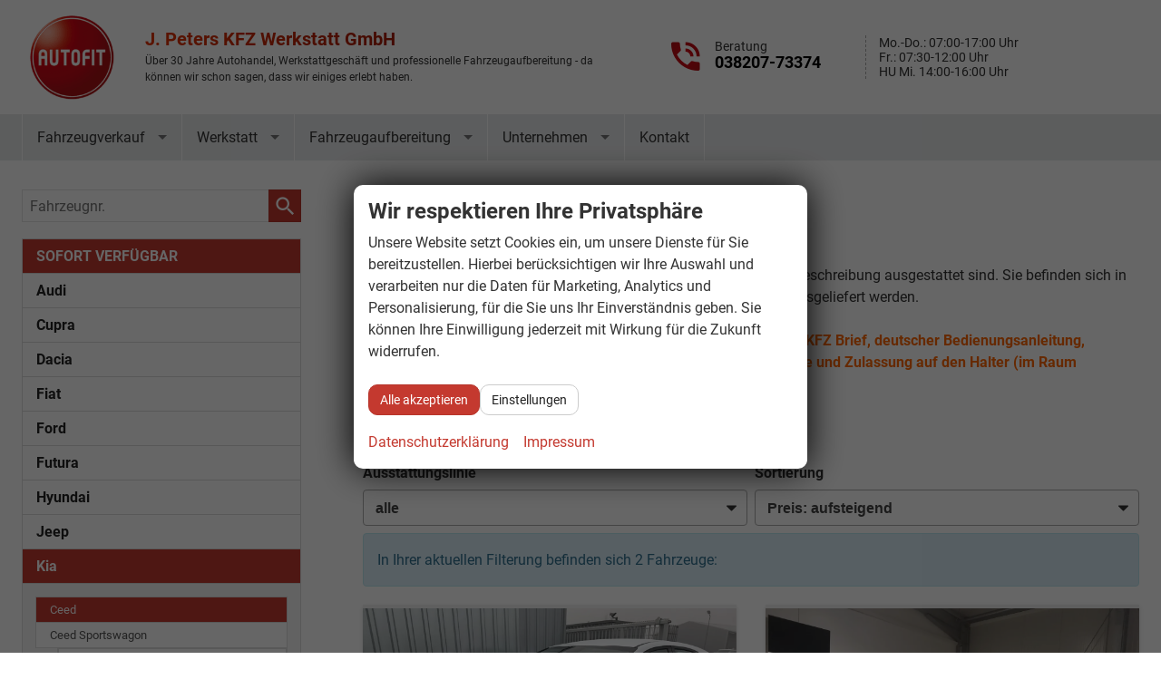

--- FILE ---
content_type: text/html; charset=UTF-8
request_url: https://www.autos-peters.de/liste-kia-ceed-a__1516_alle.php?art=l
body_size: 20315
content:
<!doctype html>
<html id="autrado-template" class="with-left-module with-bottom-module no-featured-slider no-js" lang="de" prefix="og: http://ogp.me/ns#">
<head>
    	<base href="https://www.autos-peters.de/"/>
    	<meta charset="utf-8">
	<title>Kia Ceed EU Neuwagen Rostock</title>
    <meta http-equiv="X-UA-Compatible" content="IE=edge">
    <meta name="viewport" content="width=device-width, initial-scale=1"/>
    <meta name="robots" content="INDEX FOLLOW"/>
<meta name="title" content="Kia Ceed EU Neuwagen Rostock"/>
<meta name="referrer" content="strict-origin-when-cross-origin"/>
<link rel="canonical" href="https://www.autos-peters.de/liste-kia-ceed-a__1516_alle.php"><meta property="og:title" content="Kia Ceed EU Neuwagen Rostock"/>
<meta property="og:type" content="product.group"/>
<meta property="og:locale" content="de_DE"/>
<meta property="og:url" content="https://www.autos-peters.de/liste-kia-ceed-a__1516_alle.php?art=l"/>
<meta property="og:site_name" content="J. Peters KFZ Werkstatt GmbH"/>
<meta property="og:description" content=""/>
<script>window.YETT_WHITELIST=[/www\.autos\-peters\.de/];</script>
	<link rel="stylesheet" href="templates/modern/_assets/fonts/roboto-cdn.css?ft1658910052"/>
	<style>div.ui-tooltip{padding:8px;padding-right:12px;position:absolute;z-index:9999;max-width:1024px;-webkit-box-shadow:0 0 5px #aaa;box-shadow:0 0 5px #aaa;border:1px solid #000!important;background:#fff;font-size:11px;line-height:14px;border-radius:4px}div.ui-tooltip-innercontainer{max-width:400px}div.ui-helper-hidden-accessible{display:none}.ui-widget{font-size:.8em!important}.dialog-windowclass{font-size:12px!important;font-family:arial!important}.dialog-windowclass.ui-dialog{padding:2px;z-index:20}.dialog-windowclass h1{margin:0;font-size:1.4em;line-height:36px}.dialog-windowclass .feld{width:92%!important;margin:0}.dialog-windowclass .buttonzeile{width:98%!important;margin:5px 0;padding:0 0}.dialog-windowclass p.beschreibung{width:87%!important}.ui-widget-header{background-image:none!important}.ui-logobaseinfo tr td{font-size:1em}</style>
	<link rel="stylesheet" href="css/A.jquery-ui.css,qft1658910084.pagespeed.cf.vfqjgmKn5K.css"/>
	<link rel="stylesheet" href="javascript/fancybox/source/A.jquery.fancybox.css,qft1658910068.pagespeed.cf.4oP5n9dW1R.css"/>
	<style>.questiondialog>.ui-dialog-titlebar{display:none}div#dialog_button a{color:#fff;background-color:var(--color-primary-base,#111);padding:6px 12px;font-size:14px;font-weight:400;text-align:center;line-height:1.42857143;display:inline-block;text-decoration:none}div#dialog_button a:hover{background-color:var(--color-primary-light,#222)}div#dialog_button a.inaktiv{cursor:no-drop;pointer-events:none}.ui-widget.ui-widget-content{border:0;box-shadow:0 19px 38px rgba(0,0,0,.30) , 0 15px 12px rgba(0,0,0,.22)}.ui-dialog .ui-dialog-content.cc_dialog{padding:1rem}.cc_dialog p{line-height:1.1;margin:.75rem 0;padding:0;font-size:1rem}.cc_dialog h3{margin:10px 0 20px 0;color:#000;background:transparent;font-size:17px;font-weight:bold}.cc_dialog h4{margin:.5rem 0 1rem;background:transparent;font-weight:bold;font-size:1.125rem;color:#666}.ui-dialog .ui-dialog-content.cc_dialog{padding-bottom:4rem;font-size:.975rem}div#dialog_button{bottom:1rem;right:1rem}.opt.tablerow{display:grid;gap:.5rem;grid-template-columns:1.5rem 1fr max-content}label.optlabel.clickable{font-weight:400;cursor:pointer}.group1{background:#d8d8d8}.group1+.group1{margin-top:.25rem}.group0>.opt.tablerow{display:grid;gap:.5rem;grid-template-columns:1.5rem 1fr max-content;font-weight:700}.options{padding:.75rem;border:1px solid #ddd;border-radius:.25rem}.options{background:transparent;margin:0;padding:0;border:0;border-radius:0}.group1{background:#fff;padding:.5rem;color:#222;border:1px solid #bebebe;border-radius:.25rem}.group0>.opt.tablerow{margin-bottom:.25rem;padding:0}</style>
	<link rel="stylesheet" href="css/A.glyphicons.css,qft1658910084.pagespeed.cf.mWvHHtj3sS.css"/>
	<link rel="stylesheet" href="css/A.glyphicons-filetypes.css,qft1658910084.pagespeed.cf.bhiL0FiXov.css"/>
	<link rel="stylesheet" href="css/A.glyphformat.css,qft1758547530.pagespeed.cf.fHExFfDGTc.css"/>
	<link rel="stylesheet" href="css/A.search.css,qft1682321997.pagespeed.cf.dcu_rSXeNE.css"/>
	<link rel="stylesheet" href="javascript/jquery/multiple-select-2.1.1/A.multiple-select.min.css,qft1744018275.pagespeed.cf.f6KiBq8Ooa.css"/>
	<style>.fancybox-type-iframe .fancybox-nav{width:60px}.fancybox-type-iframe .fancybox-nav span{visibility:visible;opacity:.5}.fancybox-type-iframe .fancybox-nav:hover span{opacity:1}.fancybox-type-iframe .fancybox-next{right:-60px}.fancybox-type-iframe .fancybox-prev{left:-60px}</style>
	<link rel="stylesheet" href="css/A.rating.css,qft1682321997.pagespeed.cf.80g2j-c4OA.css"/>
	<style>.fancybox-dialog-title{padding:5px 10px;background-color:#dcdcdc;font-weight:bold}.fancybox-dialog-message{padding:10px;min-height:100px}.fancybox-dialog-buttons{background-color:#dcdcdc;padding:10px 0;text-align:center}.fancybox-dialog-button{display:inline-block;margin:0 10px;padding:5px 10px;background:#999;color:#fff;font-weight:bold;cursor:pointer;transition:background-color .3s}.fancybox-dialog-button:hover{background:#666}.fancybox-dialog-button:active{transform:translate(1px,1px)}</style>
	<link rel="stylesheet" href="templates/modern/_assets/css/frontend-standards.css?ft1763024920"/>
	<link rel="stylesheet" href="templates/modern/_assets/css/components/autrado-youtube.css?ft1658910044"/>
	<link rel="stylesheet" href="templates/modern/css/owl.carousel.css?ft1658910059"/>
	<link rel="stylesheet" href="templates/modern/_assets/fonts/md-iconic-font/css/material-design-iconic-font.min.css?ft"/>
	<link rel="stylesheet" href="templates/modern/_assets/css/plugins/sm-core-css.css?ft"/>
	<link rel="stylesheet" href="templates/modern/_assets/css/plugins/jquery.toast.min.css?ft"/>
	<link rel="stylesheet" href="templates/modern/_assets/css/main.css??ft"/>
	<link rel="stylesheet" href="var/A.style.css,qft1681721280.pagespeed.cf.UM5dNHjocc.css"/>
	<link rel="stylesheet" href="templates/modern/_assets/css/components/vehicle-list.css?ft1762183369"/>
<script src="javascript/jquery.js,qft1658910068.pagespeed.jm.29OAZzvhfX.js"></script>
<script src="javascript/yett.min.js,qft1747062455.pagespeed.jm.wDCoCs5eYZ.js"></script>
<script>var domReadyQueue=[];</script>

<script>dispatch_ajax=function(data){var p={"url":"\/liste-kia-ceed-a__1516_alle.php?ajax=cms&action=dispatch_ajax","type":"POST","cache":false,"dataType":"","async":true};p.data=data;jQuery.ajax(p);};park_vehicle_ajax=function(data){var p={"url":"\/liste-kia-ceed-a__1516_alle.php?ajax=cms&action=park_vehicle","type":"POST","cache":false,"dataType":"","async":true};p.data=data;jQuery.ajax(p);};ajaxcb_create_saleskit=function(data){var p={"url":"404?ajax=cms&action=s","type":"POST","cache":false,"dataType":"","async":true};p.data=data;jQuery.ajax(p);};ajaxcb_create_energylabel=function(data){var p={"url":"\/liste-kia-ceed-a__1516_alle.php?ajax=cms&action=e","type":"POST","cache":false,"dataType":"","async":true};p.data=data;jQuery.ajax(p);};</script>
<style>.m_Frontend_Menu.pos_topbar .nav .nav__link{color:inherit}.m_Frontend_Menu.pos_topbar .nav .nav__link.akt{color:#c43a30}.pos_topbar.m_Frontend_Menu .nav>li{border-left:1px solid #fff}.pos_topbar.m_Frontend_Menu .nav>li:last-child{border-right:1px solid #fff}.m_Frontend_Menu.pos_topbar .nav .nav__link:hover{background:#d8d8d8;color:#c43a30;background:linear-gradient(#f9f9f9,#f1f1f1)}.sf-arrows .sf-with-ul:after{border-top-color:rgba(0,0,0,.5)}.sf-arrows>.sfHover>.sf-with-ul:after,.sf-arrows>li:hover>.sf-with-ul:after,.sf-arrows>li>.sf-with-ul:focus:after{border-top-color:#c43b30}.c-page-header a{color:#333}.c-page-header a:hover,.c-page-header a:focus{color:#c43a30}.ap-header{display:grid;grid-template-columns:1fr 1fr;margin-left:2vw;grid-gap:5vw;width:100%}.c-page-header__inner{display:flex;align-items:center}.module.pos_top.logo{flex:0 0 110px}.ap-slogan__title{margin:0 0 .25rem}.ap-slogan__blurb{font-size:.875em;line-height:1.5}.ap-info__hours{line-height:1.2;flex:1 0 200px;align-self:center;margin-left:1em;padding-left:1em;border-left:1px dashed #aaa}a.ap-hotline__number{color:#000;word-break:keep-all;white-space:nowrap}.ap-hotline__text{margin:0;line-height:1}.ap-info{display:flex;align-self:center}.ap-info__hotline{flex:0 0 200px;padding-right:1em;display:flex;align-items:center}.ap-info__hotline .zmdi{margin-right:1rem}.ap-hotline__icon{}@keyframes ap-attention {
  0% {
    color:#333;
    transform: rotate(0deg);
    transform-origin: 50% 50%;
  }
  10% {
    transform: rotate(8deg);
  }
  20%,
  40%,
  60% {
    color:#EF463A;
    transform: rotate(-10deg);
  }
  30%,
  50%,
  70% {
    transform: rotate(10deg);
  }
  80% {
    transform: rotate(-8deg);
  }
  90% {
    transform: rotate(8deg);
  }
  100% {
    transform: rotate(0deg);
    transform-origin: 50% 50%;
  }
}.ap-hotline__icon .zmdi{animation-name:ap-attention;animation-duration:1s;animation-delay:1s;animation-timing-function:ease;animation-fill-mode:both;backface-visibility:hidden;color:#c43a30}.page-home .ap-hotline__icon .zmdi{animation-iteration-count:2}@supports (-webkit-text-fill-color:transparent) {
    .ap-slogan__title  {
        background: linear-gradient(to right,#e43305,#730609);
    }
    .ap-hotline__icon .zmdi {
        background: radial-gradient(#da0714,#ab1114);

    }
    .ap-slogan__title,
    .ap-hotline__icon .zmdi {
    -webkit-background-clip: text;
    -webkit-text-fill-color: transparent;
    -webkit-box-decoration-break: clone;
    box-decoration-break: clone;
    }
}.owl-theme .owl-controls .owl-page span{background-color:#a6a6a6}.owl-theme .owl-controls .owl-page.active span,.owl-theme .owl-controls.clickable .owl-page:hover span{background-color:#fafafa;box-shadow:inset 0 0 0 2px #bf0b17}.owl-theme .owl-controls .owl-page span{background-color:#696969;box-shadow:inset 0 0 0 1px #080808;transition:box-shadow .3s ease}@media all and (max-width:739px){.slicknav_btn{position:absolute;top:12px;right:14px}.ap-header{display:block}.module.pos_top.logo{flex:0 0 50px}}@media all and (max-width:899px){.ap-header{display:block}.m_Frontend_Menu.pos_topbar .nav .nav__link{font-size:.75em}}.c-button{border-radius:10px}</style>

<meta property="og:phone_number" content="038207-73410"/>
<meta property="og:street-address" content="Rostocker Str. 6"/>
<meta property="og:locality" content="Klein Schwaß"/>
<meta property="og:postal-code" content="18198"/>


<link rel="icon" type="image/ico" href="idbilder/favicon.ico?ft1669811874">
<script type="application/ld+json">
{ "@context" : "http://schema.org",
  "@type" : "Organization",
  "url" : "https://www.autos-peters.de/",
  "name" : "J. Peters KFZ Werkstatt GmbH",
  "location": {
            "@type": "Place",
            "address": {
              "@type": "PostalAddress",
              "addressLocality": "Klein Schwaß",
              "postalCode": "18198",
              "streetAddress": "Rostocker Str. 6"
            }
   },
  "contactPoint" : [
    { "@type" : "ContactPoint",
      "telephone" : "038207-73410",
      "contactType" : "customer service"
    } ] }
</script>

</head>
<body id="liste" class="site-1964 as-20 not-logged-in  page_fahrzeuge pagetype_Frontend_Legacy tpl_modern ctrl_legacy" itemscope="" itemtype="http://schema.org/WebPage">

<script>var _paq=window._paq=window._paq||[];_paq.push(['disableCookies']);_paq.push(['trackPageView']);_paq.push(['enableLinkTracking']);(function(){var u="//matomo.autrado.de/";_paq.push(['setTrackerUrl',u+'matomo.php']);_paq.push(['setSiteId','610']);var d=document,g=d.createElement('script'),s=d.getElementsByTagName('script')[0];g.async=true;g.src=u+'matomo.js';s.parentNode.insertBefore(g,s);})();jQuery(document).ready(function(){if(typeof yett!=="undefined")yett.unblock("matomo.autrado.de");});</script><a href="liste-kia-ceed-a__1516_alle.php?art=l#main" class="u-skip-link">Zum Hauptinhalt springen</a>    <div class="c-page o-wrapper">

				<div class="c-hero">
										<div class="c-page-header">
						<div class="c-page-header__inner o-wrapper u-cf">
							<div class="module pos_top logo">			<a class="h-card" href="/" title="" rel="home">
				<img class="u-photo" src="idbilder/xlogo.png,qft1669811976.pagespeed.ic.8wWmqzhj4b.webp" alt="J. Peters KFZ- Werkstatt GmbH" width="180" height="180"/>
			</a>
		</div><div class="module pos_top m_Frontend_HtmlSource ap-header u-hide-on-mobile"><div class="ap-slogan">
  <div class="ap-slogan__title u-h3">J. Peters KFZ Werkstatt GmbH</div>
  <div class="ap-slogan__blurb">Über 30 Jahre Autohandel, Werkstattgeschäft und professionelle Fahrzeugaufbereitung - da können wir schon sagen, dass wir einiges erlebt haben.</div>
</div>
<div class="ap-info u-desktop-only">
  <div class="ap-info__hotline ap-hotline">
    <a class="ap-hotline__icon" href="tel:+490737392050">
      <i class="zmdi zmdi-hc-3x zmdi-phone-in-talk" style="margin-right: 1rem;"></i>
    </a>
    <div>
      <div class="ap-hotline__text">Beratung</div>
      <a class="ap-hotline__number u-h4" href="tel:03820773374">038207-73374</a>
    </div>
  </div>
  <div class="ap-info__hours">Mo.-Do.: 07:00-17:00 Uhr<br>Fr.: 07:30-12:00 Uhr<br>HU Mi. 14:00-16:00 Uhr</div>
</div>
</div>
						</div>
					</div>
					
										<header class="c-page-top">
						<div class="c-page-top__inner o-wrapper u-cf">
						<div class="module pos_topbar m_Frontend_Menu" aria-label="Hauptnavigation" role="navigation">
<ul class="nav" id="menu-1008">
	<li class="nav__item has-subnav">
		<a href="#" class="nav__link">Fahrzeugverkauf</a>
		<ul style="display: none" class="nav__subnav subnav inner">
			<li class="nav__item">
				<a href="fahrzeugsuche.php" class="nav__link">Fahrzeugsuche</a>
			</li>
			<li class="nav__item">
				<a href="fahrzeugankauf.php" class="nav__link">Fahrzeugankauf</a>
			</li>
			<li class="nav__item">
				<a href="finanzierung.php" class="nav__link">Finanzierung</a>
			</li>
			<li class="nav__item">
				<a href="all-inclusive.php" class="nav__link">All Inclusive!</a>
			</li>
			<li class="nav__item">
				<a href="geparkte_fahrzeuge.php" class="nav__link">Merkliste (<span class='js-parked-counter'>0</span>)</a>
			</li>
		</ul>
	</li>
	<li class="nav__item has-subnav">
		<a href="#" class="nav__link">Werkstatt</a>
		<ul style="display: none" class="nav__subnav subnav inner">
			<li class="nav__item">
				<a href="leistungen-service.php" class="nav__link">Leistungen & Service</a>
			</li>
			<li class="nav__item">
				<a href="werkstattleihwagen.php" class="nav__link">Werkstattersatzwagen</a>
			</li>
			<li class="nav__item">
				<a href="oldtimerrestauration.php" class="nav__link">Oldtimerrestauration</a>
			</li>
		</ul>
	</li>
	<li class="nav__item has-subnav">
		<a href="#" class="nav__link">Fahrzeugaufbereitung</a>
		<ul style="display: none" class="nav__subnav subnav inner">
			<li class="nav__item">
				<a href="fahrzeugaufbereitung.php" class="nav__link">Unsere Aufbereitung</a>
			</li>
			<li class="nav__item">
				<a href="keramikversiegelung.php" class="nav__link">Keramikversiegelung</a>
			</li>
			<li class="nav__item">
				<a href="aufbereitungspakete.php" class="nav__link">Pakete & Preise</a>
			</li>
			<li class="nav__item">
				<a href="galerie.php" class="nav__link">Galerie</a>
			</li>
		</ul>
	</li>
	<li class="nav__item has-subnav">
		<a href="#" class="nav__link">Unternehmen</a>
		<ul style="display: none" class="nav__subnav subnav inner">
			<li class="nav__item">
				<a href="ueber-uns.php" class="nav__link">Über uns</a>
			</li>
			<li class="nav__item">
				<a href="ansprechpartner.php" class="nav__link">Ansprechpartner</a>
			</li>
			<li class="nav__item">
				<a href="bewertungen.php" class="nav__link">Bewertungen</a>
			</li>
			<li class="nav__item">
				<a href="glueckliche-kunden.php" class="nav__link">Glückliche Kunden</a>
			</li>
		</ul>
	</li>
	<li class="nav__item">
		<a href="kontakt.php" class="nav__link">Kontakt</a>
	</li>
</ul>
</div>
						</div>
					</header>
									</div>


                  
         <div class="c-page-content-wrap">
                  
				<div class="o-wrapper o-wrapper--page">
                    <div class="c-page-wrapper u-cf">

                        <main class="c-page-main u-cf" id="main">

                            <section class="s-cms-content u-cf">

                                
                                <div class="dynamic-content">
                                                                                                
                                <div data-subject="begin-dynamic"></div><div class="c-pager__ajax-target js-pager-ajax-target" aria-busy="false"><ul class="subnav"><li><span class="subnav nobr"><a href="liste-kia-ceed-a__1516_info.php">info</a></span></li></ul><div class="csubnav"></div><h1>Kia Ceed</h1><div class="u-margin-top u-margin-bottom"><p>Hier sehen Sie Fahrzeuge die bereits produziert und wie in der Detailbeschreibung ausgestattet sind. Sie befinden sich in einem unserer Zentrallager und können innerhalb von 14-21 Tagen ausgeliefert werden.</p>
<p><span style="color: #ff6600;"><strong>Endpreise inklusive Transportkosten nach Klein Schwaß, deutscher KFZ Brief, deutscher Bedienungsanleitung, Fahrzeugaufbereitung, Fußmatten, Verbandskasten, Umweltplakette und Zulassung auf den Halter (im Raum Rostock).</strong></span></p>
<p><span style="color: #ff0000;"><strong> </strong></span></p></div><script>jQuery(function($){function loadURL(url){url=updateQueryString("npage",null,url);var target=$(".js-pager-ajax-target");var $sorting=$('.c-sorting');var $cpager=$('.c-pager__ajax-target');if($sorting.length&&$cpager.length){$cpager.attr('aria-busy','true');}if(target.length>0){target.load(url,function(){$("#ajaxloader").hide();window.history.pushState(null,null,url);window.enablePager();document.dispatchEvent(new CustomEvent("pageview.autrado",{detail:{url:url}}));var $sorting=$('.c-sorting');var $cpager=$('.c-pager__ajax-target');if($sorting.length&&$cpager.length){$cpager.attr('aria-busy','false');}});var o=target.offset();$("#ajaxloader").show().offset({top:o.top+$(window).height()/3,left:o.left+target.width()/2-$("#ajaxloader").width()/2});$('<div class="c-overlay__ajax-target"></div>').prependTo(target).addClass("c-overlay__ajax-target-visible");}else{location.href=url;}}function getSort(){var sort=location.search.match(/(?<=[&?])sort=[^&]+/);return sort?"?"+sort[0]:"";}$(".js-fgd-filter, .js-aufbauten-select, .js-sorter").on("change",function(){var o=this.options[this.options.selectedIndex].value;if(o==='*')o=null;if($(this).hasClass("js-fgd-filter")){var fa=$(this).attr("name");loadURL(updateQueryString(fa.substr(0,fa.lastIndexOf("_")),o));}else if($(this).hasClass("js-aufbauten-select")){loadURL(o+window.location.search);}else{loadURL(updateQueryString("sort",o));}});$("[name=subnav_select]").on("change",function(){var url=$(this).val();if(url.indexOf("a__")>0){loadURL($(this).val()+getSort());}else if(url){location.href=url;}});$(".navsubsub a").on("click",function(e){e.preventDefault();if(this.search&&this.search===location.search){loadURL(this.href.substr(0,this.href.indexOf("?"))+getSort());return;}loadURL(this.href+getSort());});});</script><div class="c-sorting"><div class="o-layout o-layout--gutter-small o-layout--1/2@tb">
<div class="o-layout__item o-layout__item--aufbau-select">
<div class="c-sorting__item"><label class="c-sorting__item-label">Ausstattungslinie</label><select class="c-sorting__item-select js-aufbauten-select" name="aufbauten_select"><option value="liste-kia-ceed-a__1516_lagerfahrzeuge.php" selected='selected'>alle</option>
<option value="liste-kia-ceed-a__1516_lagerfahrzeuge_0_spin-1-0-t-gdi-100-ps-navi-r%C3%BCckfahrkamera-tempomat-winterpaket-spurhalteassistent-klima-appconnect-16%27%27alu.php">Spin 1.0 T-GDI 100 PS...</option>
</select></div>
</div><div class="o-layout__item o-layout__item--sorter-select">
<div class="c-sorting__item"><label class="c-sorting__item-label">Sortierung</label><select class="c-sorting__item-select js-sorter">
<option value="ausstattungslinie">Ausstattungslinie</option><option value="fahrzeugnummer_asc">Fahrzeugnummer: aufsteigend</option><option value="fahrzeugnummer_desc">Fahrzeugnummer: absteigend</option><option value="preis_asc" selected="selected">Preis: aufsteigend</option><option value="preis_desc">Preis: absteigend</option><option value="eingabedatum_asc">Eingabedatum: aufsteigend</option><option value="eingabedatum_desc">Eingabedatum: absteigend</option></select></div>
</div></div></div>
<div class="c-alert c-alert--info">In Ihrer aktuellen Filterung befinden sich <span class="countvehicles">2</span> Fahrzeuge:</div><ul class="c-vehicles-list [ u-unstyled u-cf ]" data-ui-component="vehicles-list"><li class="c-vehicles-list__item c-vehicles-list__item--configurator">
    <article class="c-vehicle c-vehicle--type-l  u-faux-block-link" itemscope itemtype="http://schema.org/Product" data-id="874328">
                    

    <figure class="u-pos-relative">
                    

<div class="c-vehicle__img-wrap o-flex-embed o-flex-embed__ratio--4by3">
    <img class="o-flex-embed__content o-flex-embed__crop-item" src="https://img.autrado.de/240/344342_640.jpg" srcset="https://img.autrado.de/240/344342_86.jpg 86w, https://img.autrado.de/240/344342_262.jpg 262w, https://img.autrado.de/240/344342_640.jpg 640w, https://img.autrado.de/240/344342_1300.jpg 1300w, https://img.autrado.de/240/344342_1920.jpg 1920w" alt="Kia Ceed - Spin 1.0 T-GDI 100 PS Navi-R&uuml;ckfahrkamera-Tempomat-Winterpaket-Spurhalteassistent-Klima-AppConnect-16&#039;&#039;Alu" loading="lazy" aria-hidden="true">
    <meta itemprop="image" content="https://img.autrado.de/240/344342_640.jpg">
</div>
        
        
        
    </figure>

            

<header class="c-vehicle__header">
    <h4 class="c-vehicle__title">
        <a class="c-vehicle__link u-link-clean" href="auto-kia-ceed-x__874328.php" itemprop="url">
            <span class="c-vehicle__name u-block u-text-truncate" itemprop="brand name">Kia Ceed</span>
            <span class="c-vehicle__sub-name u-block u-text-smaller u-text-truncate u-text-muted" itemprop="name">Spin 1.0 T-GDI 100 PS Navi-R&uuml;ckfahrkamera-Tempomat-Winterpaket-Spurhalteassistent-Klima-AppConnect-16&#039;&#039;Alu</span>
        </a>
    </h4>
            

    
    <div class="c-vehicle-single__sub-title u-text-truncate">
                <span class="c-vehicle-single__sub-item c-vehicle-single__sub-item--delivery u-text-nowrap">
            unverbindliche Lieferzeit: sofort
        </span>
                        <span class="c-vehicle-single__sub-item c-vehicle-single__sub-item--ecm-category u-text-nowrap">
            Neuwagen
        </span>
            </div>
</header>
    
            
<ul class="c-icon-details u-unstyled u-text-smaller" itemprop="description">
    <li class="c-icon-details__item c-icon-details__item--vehiclenumber">
        
        <svg viewBox="0 0 24 24" aria-hidden="true" focusable="false">
            <path d="M22.2,15.7h-3.1l1-7.4h2.1c2.4,0,2.4-3.6,0-3.6h-1.6L20.9,2c0.3-2.3-3.3-2.8-3.6-0.5L17,4.7H9.6
				L9.9,2c0.3-2.3-3.3-2.8-3.6-0.5L5.9,4.7H1.8c-2.4,0-2.4,3.6,0,3.6h3.7l-1,7.4H1.8l0,0c-2.4,0-2.4,3.6,0,3.6H4L3.7,22
				c-0.3,2.3,3.3,2.8,3.6,0.5l0.4-3.1h7.4L14.7,22c-0.3,2.3,3.2,2.9,3.6,0.5l0.4-3.1h3.5C24.6,19.3,24.6,15.7,22.2,15.7z M15.5,15.7
				H8.1l1-7.4h7.4L15.5,15.7z"/>
        </svg>
        
        <span class="u-hidden-visually">Fahrzeugnr. </span>
        <span>874328</span>
    </li>
            <li class="c-icon-details__item c-icon-details__item--gearing">
            
            <svg xmlns="http://www.w3.org/2000/svg" viewBox="0 0 24 24" aria-hidden="true" focusable="false"><path d="M21.25.25a2.746 2.746 0 00-1.15 5.243.251.251 0 01.146.227v5.03A.25.25 0 0120 11h-5.03a.251.251 0 01-.227-.145A2.756 2.756 0 0013.4 9.507a.251.251 0 01-.146-.227V5.72a.251.251 0 01.146-.227 2.746 2.746 0 10-3.643-3.639A.251.251 0 019.53 2H5.47a.251.251 0 01-.227-.146 2.75 2.75 0 100 2.292A.251.251 0 015.47 4h4.06a.251.251 0 01.227.145A2.756 2.756 0 0011.1 5.493a.251.251 0 01.146.227v3.56a.251.251 0 01-.146.227 2.739 2.739 0 000 4.986.251.251 0 01.146.227v3.58a.217.217 0 01-.129.2 2.753 2.753 0 00-1.364 1.356.251.251 0 01-.223.144H5.47a.251.251 0 01-.227-.146 2.75 2.75 0 100 2.292A.251.251 0 015.47 22h4.06a.251.251 0 01.227.146 2.746 2.746 0 103.643-3.639.251.251 0 01-.146-.227V14.7a.217.217 0 01.129-.2 2.753 2.753 0 001.364-1.356.251.251 0 01.223-.144h5.28a2 2 0 002-2V5.72a.251.251 0 01.146-.227A2.746 2.746 0 0021.25.25z"/></svg>
            
            <span class="u-hidden-visually">Getriebe</span>
            <span>Schalt. 6-Gang</span>
        </li>
                <li class="c-icon-details__item c-icon-details__item--fuel">
            
                <svg xmlns="http://www.w3.org/2000/svg" viewBox="0 0 24 24" aria-hidden="true" focusable="false"><path d="M23.682 8.644a1 1 0 00-1.414.048c-1.838 1.964-2.768 3.372-2.768 4.183v7.5a1 1 0 01-2 0v-13.5a2.5 2.5 0 00-2.5-2.5h-.248a.25.25 0 01-.25-.25v-1.75a1.752 1.752 0 00-1.75-1.75h-11A1.753 1.753 0 000 2.375v19a1.753 1.753 0 001.75 1.75h11a1.752 1.752 0 001.75-1.75V6.625a.25.25 0 01.25-.25H15a.5.5 0 01.5.5v13.5a3 3 0 006 0v-2.228a.249.249 0 01.138-.223l1.033-.517a1.493 1.493 0 00.829-1.341v-1.191a1.5 1.5 0 00-1.5-1.5h-.26a.251.251 0 01-.25-.249v-.156a13.874 13.874 0 012.24-2.912 1 1 0 00-.048-1.414zM9.75 12.625h-2.5a.751.751 0 00-.75.75v1.75h1.75a.75.75 0 010 1.5H6.5v3.25a.75.75 0 01-1.5 0v-6.5a2.253 2.253 0 012.25-2.25h2.5a.75.75 0 010 1.5zm2-5.75a.5.5 0 01-.5.5h-8a.5.5 0 01-.5-.5v-3a.5.5 0 01.5-.5h8a.5.5 0 01.5.5z"/></svg>
            
            <span class="u-hidden-visually">Kraftstoff</span>
            <span>Benzin</span>
        </li>
                <li class="c-icon-details__item c-icon-details__item--body-color">
            
            <svg viewBox="0 0 24 24" aria-hidden="true" focusable="false"><path d="M23.6 2.745A1.66 1.66 0 0021.105.552L7.9 13.9a.251.251 0 00.1.413A5.116 5.116 0 0111.05 17a.249.249 0 00.417.056zM9.793 17.909a3.65 3.65 0 00-6.742-.2c-.191.426-.334.827-.467 1.2-.394 1.11-.574 1.617-1.578 1.875A1.339 1.339 0 00.781 23.3a7.521 7.521 0 003.138.7 7 7 0 002.47-.447A5.946 5.946 0 009.711 20.7a3.62 3.62 0 00.082-2.791z"/>
            </svg>
            
            <span class="u-hidden-visually">Außenfarbe</span>
            <span>Cassaweiß</span>
        </li>
                <li class="c-icon-details__item c-icon-details__item--power">
            
                <svg xmlns="http://www.w3.org/2000/svg" viewBox="0 0 24 24"><path d="M12 3.348a12.013 12.013 0 00-12 12v2.391a2.916 2.916 0 002.913 2.913h18.174A2.916 2.916 0 0024 17.739v-2.391a12.013 12.013 0 00-12-12zm9.087 15.3H2.913A.914.914 0 012 17.739V16.4h2.5a.75.75 0 000-1.5H2.01a9.922 9.922 0 01.841-3.589l2.029 1.174a.75.75 0 00.75-1.3l-2.07-1.2a10.052 10.052 0 012.477-2.66l1.13 1.957a.762.762 0 001.025.275.75.75 0 00.274-1.025L7.305 6.521a9.911 9.911 0 013.945-1.145v2.276a.75.75 0 101.5 0V5.376a10.006 10.006 0 017.69 4.615l-2.07 1.2a.75.75 0 10.75 1.3l2.029-1.172a9.922 9.922 0 01.841 3.581H19.5a.75.75 0 100 1.5H22v1.337a.914.914 0 01-.913.915z"/><path d="M16.565 8.125a.749.749 0 00-1.037.221l-3 4.619a2.254 2.254 0 101.257.818l3-4.62a.751.751 0 00-.22-1.038z"/></svg>
            
            <span class="u-hidden-visually">Leistung</span>
            <span>74 kW (101 PS)</span>
        </li>
    
            <li class="c-icon-details__item c-icon-details__item--kilometer">
            
            <svg viewBox="0 0 24 24" aria-hidden="true" focusable="false"><defs><style>.a{fill:none;stroke:currentColor;stroke-linecap:round;stroke-linejoin:round;stroke-width:1.5px}</style></defs><path class="a" d="M1.5 23.263l6-22.5M22.5 23.263l-6-22.5M12 17.263v6M12 8.263v4.5M12 .763v3"/>
            </svg>
            
            <span class="u-hidden-visually">Kilometerstand</span>
            <span>20&nbsp;km</span>
        </li>
    
            <li class="c-icon-details__item c-icon-details__item--registration">
            
            <svg xmlns="http://www.w3.org/2000/svg" viewBox="0 0 24 24" aria-hidden="true" focusable="false"><path d="M21.5 3h-2.75a.25.25 0 01-.25-.25V1a1 1 0 00-2 0v4.75a.75.75 0 01-.75.75.75.75 0 01-.75-.75V3.5a.5.5 0 00-.5-.5H8.25A.25.25 0 018 2.751V1a1 1 0 10-2 0v4.75a.75.75 0 01-.75.75.75.75 0 01-.75-.75V3.5A.5.5 0 004 3H2.5a2 2 0 00-2 2v17a2 2 0 002 2h19a2 2 0 002-2V5a2 2 0 00-2-2zM21 22H3a.5.5 0 01-.5-.5v-12A.5.5 0 013 9h18a.5.5 0 01.5.5v12a.5.5 0 01-.5.5z"/></svg>
            
            <span class="u-hidden-visually"></span>
            <span>01.05.2025</span>
        </li>
    </ul>
    
    
    
    
    <div class="c-vehicle__btns-price c-vehicle__btns-price--price_5">

                    <div itemprop="offers" itemscope itemtype="http://schema.org/Offer" data-price>
                <div class="u-h2 u-text-primary"><span class="nobr ">20.241,&ndash;&nbsp;€</span></div>
                <small class="u-block u-caption vat _text"><em>incl. 19% MwSt.</em></small>
                <meta itemprop="price" content="20241"/>
                <meta itemprop="priceCurrency" content="EUR"/>
                <link itemprop="itemCondition" href="http://schema.org/UsedCondition"/>
                <link itemprop="availability" href="http://schema.org/InStock"/>
                <meta itemprop="url" content="auto-kia-ceed-x__874328.php">
                <meta itemprop="priceValidUntil" content="01/01/2050">
            </div>
        
                    
<ul class="c-vehicle__action-list">
    <li class="c-vehicle__action c-vehicle__action--permalink">
        <a class="c-vehicle__action-link u-text-inherit-color c-button c-button--secondary c-button--small js-fancybox-inline" href="auto-kia-ceed-x__874328.php">
            Details
        </a>
    </li>
</ul>
            </div>
    
<ul class="c-vehicle__attributes u-unstyled">


        
            <li>
            <span>Verbrauch kombiniert: </span>
            6,10 l/100km
        </li>
    

    
                <li><span>CO<sub>2</sub>-Klasse:</span>
            <span class="u-text-nowrap">E</span>
        </li>
        
            <li>
            <span>CO<sub>2</sub>-Emissionen: </span>
            136,00  g/km
        </li>
    </ul>



                <meta itemprop="url" content="auto-kia-ceed-x__874328.php">
        <meta itemprop="sku productID" content="874328">
        <a class="u-faux-block-link__overlay" href="auto-kia-ceed-x__874328.php" tabindex="-1" aria-hidden="true">Sofort verfügbar - Kia Ceed</a>
    </article>
</li><li class="c-vehicles-list__item c-vehicles-list__item--configurator">
    <article class="c-vehicle c-vehicle--type-l  u-faux-block-link" itemscope itemtype="http://schema.org/Product" data-id="874277">
                    

    <figure class="u-pos-relative">
                    

<div class="c-vehicle__img-wrap o-flex-embed o-flex-embed__ratio--4by3">
    <img class="o-flex-embed__content o-flex-embed__crop-item" src="https://img.autrado.de/240/340105_640.jpg" srcset="https://img.autrado.de/240/340105_86.jpg 86w, https://img.autrado.de/240/340105_262.jpg 262w, https://img.autrado.de/240/340105_640.jpg 640w, https://img.autrado.de/240/340105_1300.jpg 1300w, https://img.autrado.de/240/340105_1920.jpg 1920w" alt="Kia Ceed - Spin 1.0 T-GDI 100 PS Navi-R&uuml;ckfahrkamera-Tempomat-Winterpaket-Spurhalteassistent-Klima-AppConnect-16&#039;&#039;Alu" loading="lazy" aria-hidden="true">
    <meta itemprop="image" content="https://img.autrado.de/240/340105_640.jpg">
</div>
        
        
        
    </figure>

            

<header class="c-vehicle__header">
    <h4 class="c-vehicle__title">
        <a class="c-vehicle__link u-link-clean" href="auto-kia-ceed-x__874277.php" itemprop="url">
            <span class="c-vehicle__name u-block u-text-truncate" itemprop="brand name">Kia Ceed</span>
            <span class="c-vehicle__sub-name u-block u-text-smaller u-text-truncate u-text-muted" itemprop="name">Spin 1.0 T-GDI 100 PS Navi-R&uuml;ckfahrkamera-Tempomat-Winterpaket-Spurhalteassistent-Klima-AppConnect-16&#039;&#039;Alu</span>
        </a>
    </h4>
            

    
    <div class="c-vehicle-single__sub-title u-text-truncate">
                <span class="c-vehicle-single__sub-item c-vehicle-single__sub-item--delivery u-text-nowrap">
            unverbindliche Lieferzeit: sofort
        </span>
                        <span class="c-vehicle-single__sub-item c-vehicle-single__sub-item--ecm-category u-text-nowrap">
            Neuwagen
        </span>
            </div>
</header>
    
            
<ul class="c-icon-details u-unstyled u-text-smaller" itemprop="description">
    <li class="c-icon-details__item c-icon-details__item--vehiclenumber">
        
        <svg viewBox="0 0 24 24" aria-hidden="true" focusable="false">
            <path d="M22.2,15.7h-3.1l1-7.4h2.1c2.4,0,2.4-3.6,0-3.6h-1.6L20.9,2c0.3-2.3-3.3-2.8-3.6-0.5L17,4.7H9.6
				L9.9,2c0.3-2.3-3.3-2.8-3.6-0.5L5.9,4.7H1.8c-2.4,0-2.4,3.6,0,3.6h3.7l-1,7.4H1.8l0,0c-2.4,0-2.4,3.6,0,3.6H4L3.7,22
				c-0.3,2.3,3.3,2.8,3.6,0.5l0.4-3.1h7.4L14.7,22c-0.3,2.3,3.2,2.9,3.6,0.5l0.4-3.1h3.5C24.6,19.3,24.6,15.7,22.2,15.7z M15.5,15.7
				H8.1l1-7.4h7.4L15.5,15.7z"/>
        </svg>
        
        <span class="u-hidden-visually">Fahrzeugnr. </span>
        <span>874277</span>
    </li>
            <li class="c-icon-details__item c-icon-details__item--gearing">
            
            <svg xmlns="http://www.w3.org/2000/svg" viewBox="0 0 24 24" aria-hidden="true" focusable="false"><path d="M21.25.25a2.746 2.746 0 00-1.15 5.243.251.251 0 01.146.227v5.03A.25.25 0 0120 11h-5.03a.251.251 0 01-.227-.145A2.756 2.756 0 0013.4 9.507a.251.251 0 01-.146-.227V5.72a.251.251 0 01.146-.227 2.746 2.746 0 10-3.643-3.639A.251.251 0 019.53 2H5.47a.251.251 0 01-.227-.146 2.75 2.75 0 100 2.292A.251.251 0 015.47 4h4.06a.251.251 0 01.227.145A2.756 2.756 0 0011.1 5.493a.251.251 0 01.146.227v3.56a.251.251 0 01-.146.227 2.739 2.739 0 000 4.986.251.251 0 01.146.227v3.58a.217.217 0 01-.129.2 2.753 2.753 0 00-1.364 1.356.251.251 0 01-.223.144H5.47a.251.251 0 01-.227-.146 2.75 2.75 0 100 2.292A.251.251 0 015.47 22h4.06a.251.251 0 01.227.146 2.746 2.746 0 103.643-3.639.251.251 0 01-.146-.227V14.7a.217.217 0 01.129-.2 2.753 2.753 0 001.364-1.356.251.251 0 01.223-.144h5.28a2 2 0 002-2V5.72a.251.251 0 01.146-.227A2.746 2.746 0 0021.25.25z"/></svg>
            
            <span class="u-hidden-visually">Getriebe</span>
            <span>Schalt. 6-Gang</span>
        </li>
                <li class="c-icon-details__item c-icon-details__item--fuel">
            
                <svg xmlns="http://www.w3.org/2000/svg" viewBox="0 0 24 24" aria-hidden="true" focusable="false"><path d="M23.682 8.644a1 1 0 00-1.414.048c-1.838 1.964-2.768 3.372-2.768 4.183v7.5a1 1 0 01-2 0v-13.5a2.5 2.5 0 00-2.5-2.5h-.248a.25.25 0 01-.25-.25v-1.75a1.752 1.752 0 00-1.75-1.75h-11A1.753 1.753 0 000 2.375v19a1.753 1.753 0 001.75 1.75h11a1.752 1.752 0 001.75-1.75V6.625a.25.25 0 01.25-.25H15a.5.5 0 01.5.5v13.5a3 3 0 006 0v-2.228a.249.249 0 01.138-.223l1.033-.517a1.493 1.493 0 00.829-1.341v-1.191a1.5 1.5 0 00-1.5-1.5h-.26a.251.251 0 01-.25-.249v-.156a13.874 13.874 0 012.24-2.912 1 1 0 00-.048-1.414zM9.75 12.625h-2.5a.751.751 0 00-.75.75v1.75h1.75a.75.75 0 010 1.5H6.5v3.25a.75.75 0 01-1.5 0v-6.5a2.253 2.253 0 012.25-2.25h2.5a.75.75 0 010 1.5zm2-5.75a.5.5 0 01-.5.5h-8a.5.5 0 01-.5-.5v-3a.5.5 0 01.5-.5h8a.5.5 0 01.5.5z"/></svg>
            
            <span class="u-hidden-visually">Kraftstoff</span>
            <span>Benzin</span>
        </li>
                <li class="c-icon-details__item c-icon-details__item--body-color">
            
            <svg viewBox="0 0 24 24" aria-hidden="true" focusable="false"><path d="M23.6 2.745A1.66 1.66 0 0021.105.552L7.9 13.9a.251.251 0 00.1.413A5.116 5.116 0 0111.05 17a.249.249 0 00.417.056zM9.793 17.909a3.65 3.65 0 00-6.742-.2c-.191.426-.334.827-.467 1.2-.394 1.11-.574 1.617-1.578 1.875A1.339 1.339 0 00.781 23.3a7.521 7.521 0 003.138.7 7 7 0 002.47-.447A5.946 5.946 0 009.711 20.7a3.62 3.62 0 00.082-2.791z"/>
            </svg>
            
            <span class="u-hidden-visually">Außenfarbe</span>
            <span>Lunargrau Metallic</span>
        </li>
                <li class="c-icon-details__item c-icon-details__item--power">
            
                <svg xmlns="http://www.w3.org/2000/svg" viewBox="0 0 24 24"><path d="M12 3.348a12.013 12.013 0 00-12 12v2.391a2.916 2.916 0 002.913 2.913h18.174A2.916 2.916 0 0024 17.739v-2.391a12.013 12.013 0 00-12-12zm9.087 15.3H2.913A.914.914 0 012 17.739V16.4h2.5a.75.75 0 000-1.5H2.01a9.922 9.922 0 01.841-3.589l2.029 1.174a.75.75 0 00.75-1.3l-2.07-1.2a10.052 10.052 0 012.477-2.66l1.13 1.957a.762.762 0 001.025.275.75.75 0 00.274-1.025L7.305 6.521a9.911 9.911 0 013.945-1.145v2.276a.75.75 0 101.5 0V5.376a10.006 10.006 0 017.69 4.615l-2.07 1.2a.75.75 0 10.75 1.3l2.029-1.172a9.922 9.922 0 01.841 3.581H19.5a.75.75 0 100 1.5H22v1.337a.914.914 0 01-.913.915z"/><path d="M16.565 8.125a.749.749 0 00-1.037.221l-3 4.619a2.254 2.254 0 101.257.818l3-4.62a.751.751 0 00-.22-1.038z"/></svg>
            
            <span class="u-hidden-visually">Leistung</span>
            <span>74 kW (101 PS)</span>
        </li>
    
            <li class="c-icon-details__item c-icon-details__item--kilometer">
            
            <svg viewBox="0 0 24 24" aria-hidden="true" focusable="false"><defs><style>.a{fill:none;stroke:currentColor;stroke-linecap:round;stroke-linejoin:round;stroke-width:1.5px}</style></defs><path class="a" d="M1.5 23.263l6-22.5M22.5 23.263l-6-22.5M12 17.263v6M12 8.263v4.5M12 .763v3"/>
            </svg>
            
            <span class="u-hidden-visually">Kilometerstand</span>
            <span>20&nbsp;km</span>
        </li>
    
    </ul>
    
    
    
    
    <div class="c-vehicle__btns-price c-vehicle__btns-price--price_5">

                    <div itemprop="offers" itemscope itemtype="http://schema.org/Offer" data-price>
                <div class="u-h2 u-text-primary"><span class="nobr ">20.741,&ndash;&nbsp;€</span></div>
                <small class="u-block u-caption vat _text"><em>incl. 19% MwSt.</em></small>
                <meta itemprop="price" content="20741"/>
                <meta itemprop="priceCurrency" content="EUR"/>
                <link itemprop="itemCondition" href="http://schema.org/NewCondition"/>
                <link itemprop="availability" href="http://schema.org/InStock"/>
                <meta itemprop="url" content="auto-kia-ceed-x__874277.php">
                <meta itemprop="priceValidUntil" content="01/01/2050">
            </div>
        
                    
<ul class="c-vehicle__action-list">
    <li class="c-vehicle__action c-vehicle__action--permalink">
        <a class="c-vehicle__action-link u-text-inherit-color c-button c-button--secondary c-button--small js-fancybox-inline" href="auto-kia-ceed-x__874277.php">
            Details
        </a>
    </li>
</ul>
            </div>
    
<ul class="c-vehicle__attributes u-unstyled">


        
            <li>
            <span>Verbrauch kombiniert: </span>
            6,10 l/100km
        </li>
    

    
                <li><span>CO<sub>2</sub>-Klasse:</span>
            <span class="u-text-nowrap">E</span>
        </li>
        
            <li>
            <span>CO<sub>2</sub>-Emissionen: </span>
            136,00  g/km
        </li>
    </ul>



                <meta itemprop="url" content="auto-kia-ceed-x__874277.php">
        <meta itemprop="sku productID" content="874277">
        <a class="u-faux-block-link__overlay" href="auto-kia-ceed-x__874277.php" tabindex="-1" aria-hidden="true">Sofort verfügbar - Kia Ceed</a>
    </article>
</li></ul></form><script>jQuery(document).on("ready pageview.autrado",()=>{jQuery(".js-actionform").on("submit",function(){this.action=updateQueryString("action","preiseuebernehmen");});});</script><div class="u-margin-top u-margin-bottom"></div></div><div data-subject="end-dynamic"></div>
                                
                                </div>
                                

                                </section>

                        </main>

										<aside class="c-page-aside c-page-aside--left c-page-aside--sidebar has-6-module s-prose js-aside-left" id="aside-left">
                        <div class="c-page-aside__inner">
                            <div class="module pos_left fahrzeugnummer_suche">		<form class="c-search-vehicle-id" action="details.php" method="post" name="form_suche_fahrzeugnr">
            <label class="u-hidden-visually" for="form_suche_fahrzeugnr">Fahrzeugnr.</label>
			<input class="_input" type="text" name="fahrzeug" id="form_suche_fahrzeugnr" size="12" value="" required aria-required="true" placeholder="Fahrzeugnr."/>
            <input type="hidden" name="include_external" value="1">
            <input type="hidden" name="fahrzeugnr_filter" value="1">
            <input type="hidden" name="vehiclenumber_search" value="1">
			<input class="_button submit" type="submit" value="" aria-label="suchen"/>
		</form>
	</div><div class="module pos_left fahrzeugnavigation">
        <ul class="nav artnav artnav--moduleid_1003">
                            <li class="artnav__item artnav__item--l">
                    <a id="artnav_link_1003_l" class="artnav__link artnav__link--l js-artnav akt" href="javascript:void(0);" data-type="l">
                        Sofort verfügbar                    </a>
                    <div class="artnav__content" id="artnav_cont_1003_l">
                                <ul class="nav  " id='artnav_l'>
                            <li id="nav_l_1" class='has-subnav'>
                    <a href="liste-audi-a3-sportback-a__2968_alle.php?art=l">
												Audi						                    </a>
                                    </li>
                                <li id="nav_l_2" class='has-subnav'>
                    <a href="liste-cupra-ateca-a__2990_alle.php?art=l">
												Cupra						                    </a>
                                    </li>
                                <li id="nav_l_3" class='has-subnav'>
                    <a href="liste-dacia-duster-a__2821_alle.php?art=l">
												Dacia						                    </a>
                                    </li>
                                <li id="nav_l_4" class='has-subnav'>
                    <a href="liste-fiat-500e-a__2894_alle.php?art=l">
												Fiat						                    </a>
                                    </li>
                                <li id="nav_l_5" class='has-subnav'>
                    <a href="liste-ford-explorer-a__2919_alle.php?art=l">
												Ford						                    </a>
                                    </li>
                                <li id="nav_l_6" class='has-subnav'>
                    <a href="liste-futura-a__2743_alle.php?art=l">
												Futura						                    </a>
                                    </li>
                                <li id="nav_l_7" class='has-subnav'>
                    <a href="liste-hyundai-i10-a__2998_alle.php?art=l">
												Hyundai						                    </a>
                                    </li>
                                <li id="nav_l_8" class='has-subnav'>
                    <a href="liste-jeep-avenger-a__2940_alle.php?art=l">
												Jeep						                    </a>
                                    </li>
                                <li id="nav_l_9" class='has-subnav active'>
                    <a class='akt' href="liste-kia-ceed-a__1516_alle.php?art=l">
												Kia						                    </a>
                                            <ul class="subnav">
                                                            <li id="nav_l_9_1" class='akt baureihe_extern'>
                                    <a href="liste-kia-ceed-a__1516.php?art=l" class='akt baureihe_extern'>
										Ceed										                                    </a>
																												                                </li>
                                                                <li id="nav_l_9_2" class='baureihe_extern'>
                                    <a href="liste-kia-ceed-sportswagon-a__2735.php?art=l" class='baureihe_extern'>
										Ceed Sportswagon										                                    </a>
																														<div class="fahrzeugnavigation">
												<ul class="" style="margin-bottom: 0;">
																																																						<li class="subnav" style="padding: 0;"><a href="liste-kia-ceed-sportswagon-a__2735_lagerfahrzeuge_18089_spin.php" class="">SPIN</a></li>
																									</ul>
											</div>
																			                                </li>
                                                                <li id="nav_l_9_3" class='baureihe_extern'>
                                    <a href="liste-kia-sportage-a__2118.php?art=l" class='baureihe_extern'>
										Sportage										                                    </a>
																														<div class="fahrzeugnavigation">
												<ul class="" style="margin-bottom: 0;">
																																																						<li class="subnav" style="padding: 0;"><a href="liste-kia-sportage-a__2118_lagerfahrzeuge_19644_comfort.php" class="">Comfort</a></li>
																																									<li class="subnav" style="padding: 0;"><a href="liste-kia-sportage-a__2118_lagerfahrzeuge_19414_comfortline.php" class="">Comfortline</a></li>
																																									<li class="subnav" style="padding: 0;"><a href="liste-kia-sportage-a__2118_lagerfahrzeuge_19411_dynamic-line.php" class="">Dynamic Line</a></li>
																																									<li class="subnav" style="padding: 0;"><a href="liste-kia-sportage-a__2118_lagerfahrzeuge_19412_dynamicplusline.php" class="">DynamicPlusLine</a></li>
																																									<li class="subnav" style="padding: 0;"><a href="liste-kia-sportage-a__2118_lagerfahrzeuge_19495_executive.php" class="">Executive</a></li>
																																									<li class="subnav" style="padding: 0;"><a href="liste-kia-sportage-a__2118_lagerfahrzeuge_19265_exklusiv.php" class="">Exklusiv</a></li>
																																									<li class="subnav" style="padding: 0;"><a href="liste-kia-sportage-a__2118_lagerfahrzeuge_19413f19497_gt-line.php" class="">GT Line</a></li>
																																									<li class="subnav" style="padding: 0;"><a href="liste-kia-sportage-a__2118_lagerfahrzeuge_19410_gt-plusline.php" class="">GT PlusLine</a></li>
																																									<li class="subnav" style="padding: 0;"><a href="liste-kia-sportage-a__2118_lagerfahrzeuge_19496_top.php" class="">TOP</a></li>
																									</ul>
											</div>
																			                                </li>
                                                                <li id="nav_l_9_4" class='baureihe_extern'>
                                    <a href="liste-kia-stonic-a__2984.php?art=l" class='baureihe_extern'>
										Stonic										                                    </a>
																														<div class="fahrzeugnavigation">
												<ul class="" style="margin-bottom: 0;">
																																																						<li class="subnav" style="padding: 0;"><a href="liste-kia-stonic-a__2984_lagerfahrzeuge_19707_exklusiv.php" class="">Exklusiv</a></li>
																																									<li class="subnav" style="padding: 0;"><a href="liste-kia-stonic-a__2984_lagerfahrzeuge_19708_gt-line.php" class="">GT Line</a></li>
																																									<li class="subnav" style="padding: 0;"><a href="liste-kia-stonic-a__2984_lagerfahrzeuge_19706_spin.php" class="">Spin</a></li>
																									</ul>
											</div>
																			                                </li>
                                                        </ul>
                                        </li>
                                <li id="nav_l_10" class='has-subnav'>
                    <a href="liste-mg-zs-a__2899_alle.php?art=l">
												MG						                    </a>
                                    </li>
                                <li id="nav_l_11" class='has-subnav'>
                    <a href="liste-nissan-qashqai-a__2666_alle.php?art=l">
												Nissan						                    </a>
                                    </li>
                                <li id="nav_l_12" class='has-subnav'>
                    <a href="liste-opel-corsa-a__2997_alle.php?art=l">
												Opel						                    </a>
                                    </li>
                                <li id="nav_l_13" class='has-subnav'>
                    <a href="liste-peugeot-2008-a__2945_alle.php?art=l">
												Peugeot						                    </a>
                                    </li>
                                <li id="nav_l_14" class='has-subnav'>
                    <a href="liste-renault-clio-a__2794_alle.php?art=l">
												Renault						                    </a>
                                    </li>
                                <li id="nav_l_15" class='has-subnav'>
                    <a href="liste-seat-arona-a__1228_alle.php?art=l">
												Seat						                    </a>
                                    </li>
                                <li id="nav_l_16" class='has-subnav'>
                    <a href="liste-skoda-fabia-a__77_alle.php?art=l">
												Skoda						                    </a>
                                    </li>
                                <li id="nav_l_17" class='has-subnav'>
                    <a href="liste-swm-g01-a__2789_alle.php?art=l">
												SWM						                    </a>
                                    </li>
                                <li id="nav_l_18" class='has-subnav'>
                    <a href="liste-toyota-yaris-cross-a__2999_alle.php?art=l">
												Toyota						                    </a>
                                    </li>
                                <li id="nav_l_19" class='has-subnav'>
                    <a href="liste-volkswagen-caddy-a__1914_alle.php?art=l">
												Volkswagen						                    </a>
                                    </li>
                                <li id="nav_l_20" class='has-subnav'>
                    <a href="liste-weitere-a__2635_alle.php?art=l">
												Weitere						                    </a>
                                    </li>
                        </ul>
                            </div>
                </li>
                                <li class="artnav__item artnav__item--k">
                    <a id="artnav_link_1003_k" class="artnav__link artnav__link--k js-artnav" href="javascript:void(0);" data-type="k">
                        Fest vorbestellt                    </a>
                    <div class="artnav__content" id="artnav_cont_1003_k">
                                <ul class="nav  " id='artnav_k'>
                            <li id="nav_k_1" class='has-subnav'>
                    <a href="liste-audi-a3-a__2974_alle.php?art=k">
												Audi						                    </a>
                                    </li>
                                <li id="nav_k_2" class='has-subnav'>
                    <a href="liste-cupra-formentor-a__1899_alle.php?art=k">
												Cupra						                    </a>
                                    </li>
                                <li id="nav_k_3" class='has-subnav'>
                    <a href="liste-dacia-duster-a__2821_alle.php?art=k">
												Dacia						                    </a>
                                    </li>
                                <li id="nav_k_4" class='has-subnav'>
                    <a href="liste-fiat-ducato-a__2631a__2980_alle.php?art=k">
												Fiat						                    </a>
                                    </li>
                                <li id="nav_k_5" class='has-subnav'>
                    <a href="liste-ford-grand-tourneo-a__3006_alle.php?art=k">
												Ford						                    </a>
                                    </li>
                                <li id="nav_k_6" class='has-subnav'>
                    <a href="liste-hyundai-i10-a__2998_alle.php?art=k">
												Hyundai						                    </a>
                                    </li>
                                <li id="nav_k_7" class='has-subnav active'>
                    <a class='akt' href="liste-kia-ceed-sportswagon-a__2735_alle.php?art=k">
												Kia						                    </a>
                                            <ul class="subnav">
                                                            <li id="nav_k_7_1" class='baureihe_extern'>
                                    <a href="liste-kia-ceed-sportswagon-a__2735.php?art=k" class='baureihe_extern'>
										Ceed Sportswagon										                                    </a>
																														<div class="fahrzeugnavigation">
												<ul class="" style="margin-bottom: 0;">
																																																						<li class="subnav" style="padding: 0;"><a href="liste-kia-ceed-sportswagon-a__2735_vorlauffahrzeuge_18089_spin.php" class="">SPIN</a></li>
																									</ul>
											</div>
																			                                </li>
                                                                <li id="nav_k_7_2" class='baureihe_extern'>
                                    <a href="liste-kia-sportage-a__2118.php?art=k" class='baureihe_extern'>
										Sportage										                                    </a>
																														<div class="fahrzeugnavigation">
												<ul class="" style="margin-bottom: 0;">
																																																						<li class="subnav" style="padding: 0;"><a href="liste-kia-sportage-a__2118_vorlauffahrzeuge_19644_comfort.php" class="">Comfort</a></li>
																																									<li class="subnav" style="padding: 0;"><a href="liste-kia-sportage-a__2118_vorlauffahrzeuge_19414_comfortline.php" class="">Comfortline</a></li>
																																									<li class="subnav" style="padding: 0;"><a href="liste-kia-sportage-a__2118_vorlauffahrzeuge_19411_dynamic-line.php" class="">Dynamic Line</a></li>
																																									<li class="subnav" style="padding: 0;"><a href="liste-kia-sportage-a__2118_vorlauffahrzeuge_19412_dynamicplusline.php" class="">DynamicPlusLine</a></li>
																																									<li class="subnav" style="padding: 0;"><a href="liste-kia-sportage-a__2118_vorlauffahrzeuge_19495_executive.php" class="">Executive</a></li>
																																									<li class="subnav" style="padding: 0;"><a href="liste-kia-sportage-a__2118_vorlauffahrzeuge_19265_exklusiv.php" class="">Exklusiv</a></li>
																																									<li class="subnav" style="padding: 0;"><a href="liste-kia-sportage-a__2118_vorlauffahrzeuge_19413f19497_gt-line.php" class="">GT Line</a></li>
																																									<li class="subnav" style="padding: 0;"><a href="liste-kia-sportage-a__2118_vorlauffahrzeuge_19410_gt-plusline.php" class="">GT PlusLine</a></li>
																																									<li class="subnav" style="padding: 0;"><a href="liste-kia-sportage-a__2118_vorlauffahrzeuge_19496_top.php" class="">TOP</a></li>
																									</ul>
											</div>
																			                                </li>
                                                                <li id="nav_k_7_3" class='baureihe_extern'>
                                    <a href="liste-kia-stonic-a__2984.php?art=k" class='baureihe_extern'>
										Stonic										                                    </a>
																														<div class="fahrzeugnavigation">
												<ul class="" style="margin-bottom: 0;">
																																																						<li class="subnav" style="padding: 0;"><a href="liste-kia-stonic-a__2984_vorlauffahrzeuge_19707_exklusiv.php" class="">Exklusiv</a></li>
																																									<li class="subnav" style="padding: 0;"><a href="liste-kia-stonic-a__2984_vorlauffahrzeuge_19708_gt-line.php" class="">GT Line</a></li>
																																									<li class="subnav" style="padding: 0;"><a href="liste-kia-stonic-a__2984_vorlauffahrzeuge_19706_spin.php" class="">Spin</a></li>
																									</ul>
											</div>
																			                                </li>
                                                        </ul>
                                        </li>
                                <li id="nav_k_8" class='has-subnav'>
                    <a href="liste-nissan-qashqai-a__2666_alle.php?art=k">
												Nissan						                    </a>
                                    </li>
                                <li id="nav_k_9" class='has-subnav'>
                    <a href="liste-renault-austral-a__2977_alle.php?art=k">
												Renault						                    </a>
                                    </li>
                                <li id="nav_k_10" class='has-subnav'>
                    <a href="liste-seat-arona-a__1228_alle.php?art=k">
												Seat						                    </a>
                                    </li>
                                <li id="nav_k_11" class='has-subnav'>
                    <a href="liste-skoda-elroq-a__2875_alle.php?art=k">
												Skoda						                    </a>
                                    </li>
                                <li id="nav_k_12" class='has-subnav'>
                    <a href="liste-toyota-aygo-x-a__3002_alle.php?art=k">
												Toyota						                    </a>
                                    </li>
                                <li id="nav_k_13" class='has-subnav'>
                    <a href="liste-volkswagen-caddy-a__1914_alle.php?art=k">
												Volkswagen						                    </a>
                                    </li>
                        </ul>
                            </div>
                </li>
                                <li class="artnav__item artnav__item--b">
                    <a id="artnav_link_1003_b" class="artnav__link artnav__link--b js-artnav" href="javascript:void(0);" data-type="b">
                        Bestellfahrzeuge                    </a>
                    <div class="artnav__content" id="artnav_cont_1003_b">
                                <ul class="nav  " id='artnav_b'>
                            <li id="nav_b_1" class='has-subnav'>
                    <a href="liste-audi-a5-a__2837_alle.php?art=b">
												Audi						                    </a>
                                    </li>
                                <li id="nav_b_2" class='has-subnav'>
                    <a href="liste-cupra-formentor-a__1899_alle.php?art=b">
												Cupra						                    </a>
                                    </li>
                                <li id="nav_b_3" class='has-subnav'>
                    <a href="liste-dacia-bigster-a__2903_alle.php?art=b">
												Dacia						                    </a>
                                    </li>
                                <li id="nav_b_4" class='has-subnav'>
                    <a href="liste-ford-puma-a__2862_alle.php?art=b">
												Ford						                    </a>
                                    </li>
                                <li id="nav_b_5" class='has-subnav'>
                    <a href="liste-hyundai-i20-a__2788_alle.php?art=b">
												Hyundai						                    </a>
                                    </li>
                                <li id="nav_b_6" class='has-subnav active'>
                    <a class='akt' href="liste-kia-picanto-a__3008_alle.php?art=b">
												Kia						                    </a>
                                            <ul class="subnav">
                                                            <li id="nav_b_6_1" class='baureihe_extern'>
                                    <a href="liste-kia-picanto-a__3008.php?art=b" class='baureihe_extern'>
										Picanto										                                    </a>
																														<div class="fahrzeugnavigation">
												<ul class="" style="margin-bottom: 0;">
																																																						<li class="subnav" style="padding: 0;"><a href="liste-kia-picanto-a__3008_bestellfahrzeuge_19874_dynamic-line.php" class="">Dynamic Line</a></li>
																																									<li class="subnav" style="padding: 0;"><a href="liste-kia-picanto-a__3008_bestellfahrzeuge_19875_dynamicplusline.php" class="">DynamicPlusLine</a></li>
																																									<li class="subnav" style="padding: 0;"><a href="liste-kia-picanto-a__3008_bestellfahrzeuge_19876_executive-line.php" class="">Executive Line</a></li>
																																									<li class="subnav" style="padding: 0;"><a href="liste-kia-picanto-a__3008_bestellfahrzeuge_19877_gt-line.php" class="">GT Line</a></li>
																									</ul>
											</div>
																			                                </li>
                                                                <li id="nav_b_6_2" class='baureihe_extern'>
                                    <a href="liste-kia-sportage-a__2118.php?art=b" class='baureihe_extern'>
										Sportage										                                    </a>
																														<div class="fahrzeugnavigation">
												<ul class="" style="margin-bottom: 0;">
																																																						<li class="subnav" style="padding: 0;"><a href="liste-kia-sportage-a__2118_bestellfahrzeuge_19644_comfort.php" class="">Comfort</a></li>
																																									<li class="subnav" style="padding: 0;"><a href="liste-kia-sportage-a__2118_bestellfahrzeuge_19414_comfortline.php" class="">Comfortline</a></li>
																																									<li class="subnav" style="padding: 0;"><a href="liste-kia-sportage-a__2118_bestellfahrzeuge_19411_dynamic-line.php" class="">Dynamic Line</a></li>
																																									<li class="subnav" style="padding: 0;"><a href="liste-kia-sportage-a__2118_bestellfahrzeuge_19412_dynamicplusline.php" class="">DynamicPlusLine</a></li>
																																									<li class="subnav" style="padding: 0;"><a href="liste-kia-sportage-a__2118_bestellfahrzeuge_19495_executive.php" class="">Executive</a></li>
																																									<li class="subnav" style="padding: 0;"><a href="liste-kia-sportage-a__2118_bestellfahrzeuge_19265_exklusiv.php" class="">Exklusiv</a></li>
																																									<li class="subnav" style="padding: 0;"><a href="liste-kia-sportage-a__2118_bestellfahrzeuge_19413f19497_gt-line.php" class="">GT Line</a></li>
																																									<li class="subnav" style="padding: 0;"><a href="liste-kia-sportage-a__2118_bestellfahrzeuge_19410_gt-plusline.php" class="">GT PlusLine</a></li>
																																									<li class="subnav" style="padding: 0;"><a href="liste-kia-sportage-a__2118_bestellfahrzeuge_19496_top.php" class="">TOP</a></li>
																									</ul>
											</div>
																			                                </li>
                                                                <li id="nav_b_6_3" class='baureihe_extern'>
                                    <a href="liste-kia-stonic-a__2984.php?art=b" class='baureihe_extern'>
										Stonic										                                    </a>
																														<div class="fahrzeugnavigation">
												<ul class="" style="margin-bottom: 0;">
																																																						<li class="subnav" style="padding: 0;"><a href="liste-kia-stonic-a__2984_bestellfahrzeuge_19707_exklusiv.php" class="">Exklusiv</a></li>
																																									<li class="subnav" style="padding: 0;"><a href="liste-kia-stonic-a__2984_bestellfahrzeuge_19708_gt-line.php" class="">GT Line</a></li>
																																									<li class="subnav" style="padding: 0;"><a href="liste-kia-stonic-a__2984_bestellfahrzeuge_19706_spin.php" class="">Spin</a></li>
																									</ul>
											</div>
																			                                </li>
                                                                <li id="nav_b_6_4" class='baureihe_extern'>
                                    <a href="liste-kia-xceed-a__2949.php?art=b" class='baureihe_extern'>
										XCeed										                                    </a>
																														<div class="fahrzeugnavigation">
												<ul class="" style="margin-bottom: 0;">
																																																						<li class="subnav" style="padding: 0;"><a href="liste-kia-xceed-a__2949_bestellfahrzeuge_19645_comfort.php" class="">Comfort</a></li>
																																									<li class="subnav" style="padding: 0;"><a href="liste-kia-xceed-a__2949_bestellfahrzeuge_19499_exklusiv.php" class="">Exklusiv</a></li>
																																									<li class="subnav" style="padding: 0;"><a href="liste-kia-xceed-a__2949_bestellfahrzeuge_19501_gt-line.php" class="">GT Line</a></li>
																																									<li class="subnav" style="padding: 0;"><a href="liste-kia-xceed-a__2949_bestellfahrzeuge_19500_nightline-edition.php" class="">Nightline Edition</a></li>
																									</ul>
											</div>
																			                                </li>
                                                        </ul>
                                        </li>
                                <li id="nav_b_7" class='has-subnav'>
                    <a href="liste-nissan-juke-a__2864_alle.php?art=b">
												Nissan						                    </a>
                                    </li>
                                <li id="nav_b_8" class='has-subnav'>
                    <a href="liste-seat-ibiza-a__1588_alle.php?art=b">
												Seat						                    </a>
                                    </li>
                                <li id="nav_b_9" class='has-subnav'>
                    <a href="liste-skoda-enyaq-a__2895_alle.php?art=b">
												Skoda						                    </a>
                                    </li>
                                <li id="nav_b_10" class='has-subnav'>
                    <a href="liste-volkswagen-caddy-a__1914_alle.php?art=b">
												Volkswagen						                    </a>
                                    </li>
                        </ul>
                            </div>
                </li>
                                <li class="artnav__item artnav__item--g">
                    <a id="artnav_link_1003_g" class="artnav__link artnav__link--g js-artnav" href="javascript:void(0);" data-type="g">
                        Gebrauchtfahrzeuge                    </a>
                    <div class="artnav__content" id="artnav_cont_1003_g">
                                <ul class="nav  " id='artnav_g'>
                            <li id="nav_g_1" class='has-subnav'>
                    <a href="liste-hyundai-staria-a__2910_alle.php?art=g">
												Hyundai						                    </a>
                                    </li>
                                <li id="nav_g_2" class='has-subnav'>
                    <a href="liste-volkswagen-golf-a__702a__2619_alle.php?art=g">
												Volkswagen						                    </a>
                                    </li>
                        </ul>
                            </div>
                </li>
                        </ul>

        <script>jQuery(function($){function artnav_open_1003(){var type=$(this).data("type");$(".artnav--moduleid_1003 .artnav__item--"+type+" .artnav__content").slideDown();$(".artnav--moduleid_1003 :not(.artnav__item--"+type+") .artnav__content").slideUp();}$(".js-artnav").each(function(){$(this).on("click",artnav_open_1003);});$(".artnav--moduleid_1003 .artnav__content").hide();$(".artnav--moduleid_1003").find(".artnav__item--l").find(".artnav__content").show();});</script>
        </div><div class="module pos_left geparkte_fahrzeuge"><a class="parked-vehicles" href="mycars.php" id="link_geparkte">Geparkte Fahrzeuge&nbsp;(<span class="js-parked-count">0</span>)</a></div><div class="module pos_left rating">		<script type='application/ld+json'>
			{
				"@context": "http://schema.org",
				"@type": "Product",
				"name": "J. Peters KFZ Werkstatt GmbH",
				"aggregateRating": {
					"@type": "AggregateRating",
					"ratingValue": "5.00",
					"ratingCount": "6"
				}
			}
		</script>
		<div class="c-aggregate-rating" itemscope itemtype="http://schema.org/LocalBusiness">
		<meta itemprop="name" content="J. Peters KFZ Werkstatt GmbH">
		<meta itemprop="url" content="www.autos-peters.de">
		<meta itemprop="image" content="idbilder/logo.png?ft1669811976">
		<div itemprop="address" itemscope itemtype="http://schema.org/PostalAddress">
			<meta itemprop="streetAddress" content="Rostocker Str. 6">
			<meta itemprop="postalCode" content="18198">
			<meta itemprop="addressLocality" content="Klein Schwaß">
		</div>
		<meta itemprop="telephone" content="038207-73410">


		<div class="c-aggregate-rating__title"></div>

		<div itemprop="aggregateRating" itemscope itemtype="http://schema.org/AggregateRating">
		<meta itemprop="ratingValue" content="5.00">
		<meta itemprop="bestRating" content="5">
		<meta itemprop="worstRating" content="1">
		<meta itemprop="ratingCount" content="6">
		<div class="c-aggregate-rating__score">5,0</div>
		<div class="c-aggregate-rating__rating c-star-rating js-tooltip-html">
		<div class="c-star-rating__container o-bg-icon  o-bg-icon--star-gray" itemscope itemtype="http://schema.org/Rating">
			<div class="c-star-rating__current o-bg-icon o-bg-icon--star" style="width: 100%!important;"></div>
		</div>
		<div data-html hidden>
		<div class="c-guestbook-comment__detail-rating">
		<div class="_heading">Gesamtbewertung: 5,0 von 5 Sternen</div>
		
					<div class="_entry">
						<div class="c-star-rating">
							<div class="c-star-rating__container o-bg-icon  o-bg-icon--star-gray">
								<div class="c-star-rating__current o-bg-icon  o-bg-icon--star" style="width: 100%!important;"></div>
							</div>
						</div>
						<div class="_title">Preis-/Leistungsverhältnis</div>
					</div>
				
					<div class="_entry">
						<div class="c-star-rating">
							<div class="c-star-rating__container o-bg-icon  o-bg-icon--star-gray">
								<div class="c-star-rating__current o-bg-icon  o-bg-icon--star" style="width: 100%!important;"></div>
							</div>
						</div>
						<div class="_title">Erreichbarkeit/Kommunikation</div>
					</div>
				
					<div class="_entry">
						<div class="c-star-rating">
							<div class="c-star-rating__container o-bg-icon  o-bg-icon--star-gray">
								<div class="c-star-rating__current o-bg-icon  o-bg-icon--star" style="width: 100%!important;"></div>
							</div>
						</div>
						<div class="_title">Angebotsbeschreibung</div>
					</div>
				
					<div class="_entry">
						<div class="c-star-rating">
							<div class="c-star-rating__container o-bg-icon  o-bg-icon--star-gray">
								<div class="c-star-rating__current o-bg-icon  o-bg-icon--star" style="width: 100%!important;"></div>
							</div>
						</div>
						<div class="_title">Kundenservice</div>
					</div>
				
					<div class="_entry">
						<div class="c-star-rating">
							<div class="c-star-rating__container o-bg-icon  o-bg-icon--star-gray">
								<div class="c-star-rating__current o-bg-icon  o-bg-icon--star" style="width: 100%!important;"></div>
							</div>
						</div>
						<div class="_title">Zuverlässigkeit</div>
					</div>
				</div>
		</div>
		</div>
		<div class="c-aggregate-rating__score-text">SEHR GUT</div>
		<div class="c-aggregate-rating__rating-count">6 Bewertungen</div>
	</div>
					<a class="c-aggregate-rating__link" href="bewertungen.php">Alle Bewertungen anzeigen ></a>
		</div></div><div class="module pos_left m_Frontend_Custom"><p style="text-align: center;"><img src="https://img.autrado.de/1964/971_1920.png" alt="" width="164" height="107"/></p></div><div class="module pos_left m_Frontend_Login"><div id="login"><p><span><button type="button" role="link" id="widget-login-button" class="submit c-button" onclick="location.href='anmelden.php?art=l'">Anmelden</button></span></p>

</div></div>
                        </div>
                    </aside>
					

            				</div>
			</div>

            			<aside class="c-page-aside c-page-aside--bottom o-module o-module--sm">
                <div class="c-page-aside--bottom__inner o-wrapper u-cf">
                    <div class="o-layout o-layout--gutter o-layout--bottom">
				        <div class="module pos_bottom m_Frontend_HtmlSource"><link media="all" rel="stylesheet" href="templates/modern/_assets/css/components/footer-1.css">
<section class="c-footer-contact c-footer-contact--center c-footer-contact--mask o-module o-module--lg">

    <svg xmlns="http://www.w3.org/2000/svg" viewBox="0 0 1000 100" preserveAspectRatio="none">
        <path fill="#fff" d="M421.9,6.5c22.6-2.5,51.5,0.4,75.5,5.3c23.6,4.9,70.9,23.5,100.5,35.7c75.8,32.2,133.7,44.5,192.6,49.7
	c23.6,2.1,48.7,3.5,103.4-2.5c54.7-6,106.2-25.6,106.2-25.6V0H0v30.3c0,0,72,32.6,158.4,30.5c39.2-0.7,92.8-6.7,134-22.4
	c21.2-8.1,52.2-18.2,79.7-24.2C399.3,7.9,411.6,7.5,421.9,6.5z"></path>
    </svg>
  
    <p>Kontaktaufnahme</p>
    <p class="u-h1">Können wir Ihnen behilflich sein? <br> <strong>Wir freuen</strong> uns auf Sie!</p>

    <div class="o-wrapper o-wrapper--md">
        <ul class="u-unstyled">
            <li>
                <svg xmlns="http://www.w3.org/2000/svg" viewBox="0 0 24 24">
                    <path d="M10.1 19.959a2 2 0 01-.891-3.485l5.851-4.953a.5.5 0 00.144-.2A10.25 10.25 0 0016 8 8 8 0 100 8c0 4.243 7.273 15.307 7.583 15.775a.5.5 0 00.834 0c.1-.155.969-1.473 2.08-3.317v-.01a.5.5 0 00-.397-.489zM8 10.5A2.5 2.5 0 1110.5 8 2.5 2.5 0 018 10.5z"/>
                    <path d="M23.822 17.618l-6.5-5.5a.5.5 0 00-.647 0l-6.5 5.5a.5.5 0 00.323.882h1a.5.5 0 01.5.5v4.5a.5.5 0 00.5.5H15a.5.5 0 00.5-.5v-2.25a1.5 1.5 0 013 0v2.25a.5.5 0 00.5.5h2.5a.5.5 0 00.5-.5V19a.5.5 0 01.5-.5h1a.5.5 0 00.322-.882z"/>
                </svg>
                <div>
                    <p class="u-h5">Adresse</p>
                    <p>
                        Rostocker Str. 6<br>
                        18198 Klein Schwaß<br><br>
                      <a class="c-button c-button--sm" href="https://goo.gl/maps/R75XhNDTWb2zVYnE9" target="_blank"><i class="zmdi zmdi-turning-sign"></i> Ihre Anfahrt</a>
                    </p>
                </div>
            </li>
            <li>
                <svg xmlns="http://www.w3.org/2000/svg" viewBox="0 0 24 24">
                    <path d="M12 0a12 12 0 1012 12A12.014 12.014 0 0012 0zm0 22a10 10 0 1110-10 10.011 10.011 0 01-10 10z"/>
                    <path d="M17.134 15.81L12.5 11.561V6.5a1 1 0 00-2 0V12a1 1 0 00.324.738l4.959 4.545a1.01 1.01 0 001.413-.061 1 1 0 00-.062-1.412z"/>
                </svg>
                <div>
                    <p class="u-h5">Öffnungszeiten</p>
                    <p>
                      Mo.-Do.: 07:00-17:00 Uhr<br>
						  Fr.: 07:30-12:00 Uhr<br>
                    </p>
                </div>
            </li>
            <li>
                <svg xmlns="http://www.w3.org/2000/svg" viewBox="0 0 24 24">
                    <path d="M17.167 16.162a2.5 2.5 0 00-3.535 0l-.385.385a46.837 46.837 0 01-5.789-5.79l.386-.384a2.506 2.506 0 000-3.536L5.721 4.715a2.5 2.5 0 00-3.535 0L1.022 5.88a3.509 3.509 0 00-.442 4.4 46.906 46.906 0 0013.142 13.144 3.542 3.542 0 004.4-.442l1.165-1.164a2.5 2.5 0 000-3.535zM11.5.007a1 1 0 000 2 10.512 10.512 0 0110.5 10.5 1 1 0 102 0A12.515 12.515 0 0011.5.007z"/>
                    <path d="M11.5 6.007a6.508 6.508 0 016.5 6.5 1 1 0 102 0 8.51 8.51 0 00-8.5-8.5 1 1 0 000 2z"/>
                    <path d="M11.5 10.007a2.5 2.5 0 012.5 2.5 1 1 0 002 0 4.505 4.505 0 00-4.5-4.5 1 1 0 000 2z"/>
                </svg>
                <div>
                    <p class="u-h5">Rufen Sie an</p>
                    <p class="u-h2">+49 (0)38207-73374</p>
                    <p>Wie können wir Ihnen helfen?</p>
                </div>
            </li>
        </ul>
    </div>
    <img class="js-lazyload" src="[data-uri]" data-src="https://img.autrado.de/1964/2634_1920.jpg" alt="">

</section></div>
                    </div>
				</div>
			</aside>
            
			<footer class="c-page-footer c-page-footer--no-bottom-padding o-module o-module--sm">
				<div class="c-page-footer__inner o-wrapper u-cf">
                    <div class="o-layout o-layout--gutter o-layout--footer">
                                                <div class="module pos_footer m_Frontend_Menu" aria-label="Fußnavigation" role="navigation">
<ul class="nav" id="menu-1011">
	<li class="nav__item">
		<a href="anmelden.php" class="nav__link">Anmelden</a>
	</li>
	<li class="nav__item">
		<a href="impressum.php" class="nav__link">Impressum</a>
	</li>
	<li class="nav__item">
		<a href="agb.php" class="nav__link">AGB</a>
	</li>
	<li class="nav__item">
		<a href="widerruf.php" class="nav__link">Widerrufsbelehung</a>
	</li>
	<li class="nav__item">
		<a href="datenschutz.php" class="nav__link">Datenschutz</a>
	</li>
	<li class="nav__item">
		<a href="#" class="nav__link cookie-consent-open">Cookie-Einstellungen</a>
	</li>
</ul>
</div><div class="module pos_footer m_Frontend_Custom u-1/1"><p class="c-dat">Weitere Informationen zum offiziellen Kraftstoffverbrauch und zu den offiziellen spezifischen CO<sub>2</sub>-Emissionen und gegebenenfalls zum Stromverbrauch neuer PKW können dem 'Leitfaden über den offiziellen Kraftstoffverbrauch, die offiziellen spezifischen CO<sub>2</sub>-Emissionen und den offiziellen Stromverbrauch neuer PKW' entnommen werden, der an allen Verkaufsstellen und bei der 'Deutschen Automobil Treuhand GmbH' unentgeltlich erhältlich ist unter www.dat.de.</p></div>
                                            </div>
                </div>
                <address class="c-page-footer__address c-address">
                    <div class="o-wrapper">
                    <b>&copy; 2026 </b><b class="fn org" itemprop="name">J. Peters KFZ Werkstatt GmbH</b><span class="adr">, <span class="street-address">Rostocker Str. 6</span>, <span class="postal-code">18198 </span><span class="locality"> Klein Schwaß, </span>
                    </span>
                    <span class="tel">038207-73410</span>
                    <span class="c-autrado-copyright"><a href="https://www.autrado.de/" target="_blank" title="Autrado: Fahrzeuge verwalten & vermarkten">Powered by Autrado</a></span>                    </div>
                </address>
			</footer>
    </div>

    </div>



<div id="ajaxloader" class="t c-loading-indicators" style="display:none;">
<svg class="_svg" viewBox="0 0 66 66" xmlns="http://www.w3.org/2000/svg"><circle class="_circle" fill="none" cx="33" cy="33" r="30" stroke="currentColor" stroke-width="6" stroke-linecap="round"></circle></svg></div>
<link rel="stylesheet" type="text/css" media="print" href="templates/modern/_assets/css/A.print.css.pagespeed.cf.YyywlDfLZh.css">

    <script src="javascript/jquery-ui.js,qft1658910068.pagespeed.jm.AQcg_ugJKF.js"></script>
    <script>//<![CDATA[
(function(factory){if(typeof define==="function"&&define.amd){define(["../datepicker"],factory);}else{factory(jQuery.datepicker);}}(function(datepicker){datepicker.regional['de']={closeText:'Schließen',prevText:'&#x3C;Zurück',nextText:'Vor&#x3E;',currentText:'Heute',monthNames:['Januar','Februar','März','April','Mai','Juni','Juli','August','September','Oktober','November','Dezember'],monthNamesShort:['Jan','Feb','Mär','Apr','Mai','Jun','Jul','Aug','Sep','Okt','Nov','Dez'],dayNames:['Sonntag','Montag','Dienstag','Mittwoch','Donnerstag','Freitag','Samstag'],dayNamesShort:['So','Mo','Di','Mi','Do','Fr','Sa'],dayNamesMin:['So','Mo','Di','Mi','Do','Fr','Sa'],weekHeader:'KW',dateFormat:'dd.mm.yy',firstDay:1,isRTL:false,showMonthAfterYear:false,yearSuffix:''};datepicker.setDefaults(datepicker.regional['de']);return datepicker.regional['de'];}));
//]]></script>
    <script src="javascript/jquery.ui.timepicker.js,qft1658910068.pagespeed.jm.7u_CeW9B-t.js"></script>
    <script src="javascript/fancybox/source/jquery.fancybox.pack.js,qft1745410344.pagespeed.jm.UZXuE_KbJR.js"></script>
    <script src="javascript/fancybox/source/helpers/jquery.fancybox-media.js,qft1658910068.pagespeed.jm.0Z2R8vXvj9.js"></script>
    <script src="javascript/autrado.js,qft1762352679.pagespeed.jm.GIcZ95iMrq.js"></script>
    <script src="javascript/search.js,qft1745410344.pagespeed.jm.LjheyrWyC-.js"></script>
    <script src="javascript/slider.js,qft1658910068.pagespeed.jm.68yjnDZbaS.js"></script>
    <script src="javascript/jquery/multiple-select-2.1.1/multiple-select.min.js,qft1744018275.pagespeed.ce.qawjrP1V0d.js"></script>
    <script>//<![CDATA[
(function($){jQuery.fn.starRating=function(){return $(this).each(function(currentIndex){var cl={wrapper:"c-rating__option",label:"c-rating__label",checked:"is-checked",hover:"has-hover",focus:"has-focus"};if($(this).is('[type=radio]')){var input=$(this);var label=$('label[for='+input.attr('id')+']');label.attr('title',label.text()).addClass(cl.label);label.data('index',currentIndex);input.add(label).wrapAll('<div class="'+cl.wrapper+'"></div>');var radioSet=$('input[name="'+input.attr('name')+'"]');label.hover(function(){radioSet.each(function(){var thisLabel=$('label[for='+$(this).attr('id')+']');if(thisLabel.data('index')<=currentIndex){thisLabel.addClass(cl.hover);}});},function(){radioSet.each(function(){$('label[for='+$(this).attr('id')+']').removeClass(cl.hover);});});input.bind('updateState',function(){if($(this).is(':checked')){radioSet.each(function(){var thisLabel=$('label[for='+$(this).attr('id')+']').removeClass(cl.hover).removeClass(cl.checked);if(thisLabel.data('index')<=currentIndex){thisLabel.addClass(cl.checked);}});};}).trigger('updateState').click(function(){$(this).trigger('updateState');}).focus(function(){label.addClass(cl.focus);}).blur(function(){label.removeClass(cl.focus);});};});};$(function(){$("#check").button();$("#format").controlgroup();$('.js-ratings input').starRating();$(".js-ratings").show();$("body").tooltip({items:".js-tooltip-image,.js-tooltips a,.js-tooltip, .js-tooltip-html",content:function(){var element=$(this);if(element.is(".js-tooltip-image")){var imageSrc=element.attr("data-tooltip-image"),text=element.attr("title")||element.attr("alt")||element.text()||'';return"<img class='map' alt='"+text+"' src='"+imageSrc+"'>";}if(element.is(".js-tooltip-html")){var text=element.find('[data-html]').html();return text;}if(element.is(".js-tooltips a")||element.is(".js-tooltip")){return element.attr("title");}if(element.is(".js-tooltip")){return element.attr("title")||element.attr("alt")||element.find('img').attr("alt");}}});});}(jQuery));
//]]></script>
    <script>//<![CDATA[
(function(b){var e={init:function(k){var c=b.extend({'spamspan_userclass':'.u','spamspan_domainclass':'.d','spamspan_dotclass':'.o','spamspan_textclass':'.t'},k);return this.each(function(){var a=b(this);var g=a.find(c.spamspan_userclass);var h=a.find(c.spamspan_domainclass);var i=a.find(c.spamspan_textclass);var l=a.find(c.spamspan_dotclass);var d=a.data("attrs");var j=a.data("cont");if(g.length===0||h.length===0){console.log('Spamspan: Cant find all variable.');return false}l.html(".");var f=g.text()+"@"+h.text();if(j!=""){$text_text=decodeURIComponent(j).replace('$$$m$$$',f)}else if(i.length>0){$text_text=i.text()}else{$text_text=f}if(d!="")d=" "+decodeURIComponent(d);a.replaceWith('<a href="mailto:'+f+'" '+d+'>'+$text_text+'</a>')})}};b.fn.spamspan=function(a){if(e[a]){return e[a].apply(this,Array.prototype.slice.call(arguments,1))}else if(typeof a==='object'||!a){return e.init.apply(this,arguments)}else{b.error('Method '+a+' does not exist on jQuery.spamspan')}}}(jQuery));
//]]></script>
    <script>//<![CDATA[
!function(n){n.fancyboxDialog=function(o){"use strict";var a;"string"==typeof o&&(o={msg:o});var i=n.extend({callback:!1,type:"alert",title:"",msg:"",cancel:"Abbrechen",ok:"Ok",fbOptions:{wrapCSS:"",modal:!0,closeBtn:!1,autoSize:!0,minWidth:200,minHeight:150,padding:0,aspectRatio:!0}},o),t='<div class="fancybox-dialog-buttons">',c="glyphicons glyphicons-warning-sign";"confirm"==i.type&&(c="glyphicons glyphicons-question-sign",t+='<span class="fancybox-dialog-button fancybox-dialog-button-cancel">'+i.cancel+"</span>"),t+='<span class="fancybox-dialog-button fancybox-dialog-button-ok">'+i.ok+"</span></div>",i.fbOptions=n.extend({icon:c},i.fbOptions);var s='<div class="fancybox-dialog-title">'+(c=""!=i.fbOptions.icon?'<span class="'+i.fbOptions.icon+'"></span> ':"")+i.title+"</div>",l='<div class="fancybox-dialog-message">'+i.msg+"</div>";n.fancybox(n.extend(i.fbOptions,{wrapCSS:"fancybox-dialog-wrapper fancybox-dialog-wrapper-"+i.type+" "+i.fbOptions.wrapCSS,content:s+l+t,afterShow:function(){n(this.inner).find(".fancybox-dialog-button").click(function(){a=n(this).hasClass("fancybox-dialog-button-ok"),n.fancybox.close()})},afterClose:function(){"function"==typeof i.callback&&i.callback.call(this,a)}}))}}(jQuery);
//]]></script>
    <script>//<![CDATA[
(function($){if(typeof Waiter=="undefined")Waiter={text:"Bitte warten …",counter:0,init:function(){Waiter.counter++;var waiter=$("#waiter");if(waiter.length==0){waiter=$("<div id='waiter'></div>").appendTo("body");}Waiter.waiter=waiter.html("");},lock:function(){Waiter.init();$("<div>"+Waiter.text+"</div>").appendTo(Waiter.waiter);},lock_clean:function(){Waiter.init();},unlock:function(){Waiter.counter--;if(Waiter.counter<=0){jQuery("#waiter").remove();Waiter.waiter=undefined;}},countlock:function(iCount,iInfo){Waiter.init();var progress=$("<p class='c-progress'><meter value='0' max='"+iCount+"'>10%</meter></p>");if(typeof iInfo!=="undefined"){$("<p id='iInfo'>"+iInfo+"</p>").prependTo(progress);}progress.appendTo(Waiter.waiter);},progress:function(iCount,iInfo){if(typeof Waiter.waiter!="undefined"){Waiter.waiter.find("meter").val(iCount);if(typeof iInfo!=="undefined"){Waiter.waiter.find("#iInfo").text(iInfo);}}}};})(jQuery);
//]]></script>
    <script src="templates/modern/_assets/js/components/autrado-youtube.js,qft1658910048.pagespeed.ce.gAYdB6ITQA.js"></script>
    <script src="templates/modern/js/owl.carousel.js,qft1658910060.pagespeed.jm.XqdFiUD0bn.js"></script>
    <script>//<![CDATA[
jQuery(function(){if(typeof(multipleSelect_selectAllText)!="undefined"){jQuery(".js-multiple-select").multipleSelect({selectAllText:multipleSelect_selectAllText,allSelected:multipleSelect_allSelected,countSelected:multipleSelect_countSelected,noMatchesFound:multipleSelect_noMatchesFound,placeholder:multipleSelect_placeholder});}});
//]]></script>
    <script src="templates/modern/_assets/js/jquery.smartmenus.min.js,qft.pagespeed.jm.1erpbUHpWj.js"></script>
    <script src="templates/modern/_assets/js/jquery.toast.min.js,qft.pagespeed.ce.B2kxtjEyRf.js"></script>
    <script>//<![CDATA[
(function($){var queue=[];var listening;var deActivateSelector="[data-scroll-deactivate]";var activeClass="inviewport";var viewportSize;var options={removeClass:false};var raf=(function(){return window.requestAnimationFrame||window.webkitRequestAnimationFrame||window.mozRequestAnimationFrame||function(callback){window.setTimeout(callback,1000/60);};})();var getViewportSize=function(){if(!viewportSize){var test=document.createElement("div");test.style.cssText="position: fixed;top: 0;left: 0;bottom: 0;right: 0;";document.documentElement.insertBefore(test,document.documentElement.firstChild);viewportSize={width:test.offsetWidth,height:test.offsetHeight};document.documentElement.removeChild(test);}return viewportSize;};$(window).on("resize",function(){viewportSize=null;});var checkActivateElems=function(){var viewportHeight=getViewportSize().height;$(queue).each(function(){var isActive=$(this).is("."+activeClass);var thisTop=this.getBoundingClientRect().top;var thisBottom=thisTop+this.offsetHeight;var thisOptions=$.extend(options,{removeClass:$(this).is(deActivateSelector)||false});if(thisTop>=0&&thisTop<=viewportHeight||thisTop<=0&&thisBottom>=viewportHeight||thisBottom>=0&&thisBottom<=viewportHeight){if(!isActive){$(this).addClass(activeClass).trigger("inviewport");}}else if(isActive&&thisOptions.removeClass===true){$(this).removeClass(activeClass).trigger("outviewport");}});};var listen=function(){raf(checkActivateElems);listening=true;$(window).on("scroll",function(){raf(checkActivateElems);});};$.fn.porthole=function(){return this.each(function(){queue.push(this);if(!listening){listen();}});};}(jQuery));
//]]></script>
    <script>//<![CDATA[
;(function($){var selector="[data-scroll-activate]";$(document).on("enhance",function(){$(selector).porthole();});})(jQuery);
//]]></script>
    <script src="templates/modern/_assets/js/main.js,qft.pagespeed.jm.lC-R1Hu39o.js"></script>
<script>jQuery(function(){jQuery(document).trigger("countparked.autrado");});</script>


<script src="javascript/cookie-consent.min.js,qft1747752021.pagespeed.ce.-aVZvWUaRB.js"></script>
<script>jQuery(function($){$("body").append($("<div class=\"cookie-consent-popup light\" role=\"dialog\" aria-modal=\"true\" aria-labelledby=\"cookieConsentTitle\" tabindex=\"-1\"><div><div class=\"cookie-consent-controls\" aria-hidden=\"true\" role=\"region\" aria-label=\"Einstellungen\"><div class=\"cookie-consent-controls-sections\"><label class=\"cookie-consent-controls-sections__item\">\n                    <div class=\"cookie-consent-controls-sections__item-header\">Cookies f\u00fcr Analytics und Personalisierung<\/div>\n                    <input class=\"cookie-consent-controls-sections__item-checkbox\" type=\"checkbox\" data-cc-consent=\"statistics\">\n                    <div class=\"cookie-consent-controls-sections__item-checkbox-faux\" ><\/div>\n                    <div class=\"cookie-consent-controls-sections__item-description\" >z.B. Google Analytics, eTracker<\/div><\/label><label class=\"cookie-consent-controls-sections__item\">\n                    <div class=\"cookie-consent-controls-sections__item-header\">Marketing-Cookies<\/div>\n                    <input class=\"cookie-consent-controls-sections__item-checkbox\" type=\"checkbox\" data-cc-consent=\"marketing\">\n                    <div class=\"cookie-consent-controls-sections__item-checkbox-faux\" ><\/div>\n                    <div class=\"cookie-consent-controls-sections__item-description\" >z.B. Google Tag Manager, Facebook<\/div><\/label><\/div><div class=\"cookie-consent-buttons\"><button class=\"cookie-consent-controls-close c-button c-button--secondary\">Zur\u00fcck<\/button><button class=\"cookie-consent-save cookie-consent-close cookie-consent-controls-close c-button\">Speichern<\/button><\/div><\/div><div class=\"cookie-consent-message\"><h2 id=\"cookieConsentTitle\">Wir respektieren Ihre Privatsph\u00e4re<\/h2><p>Unsere Website setzt Cookies ein, um unsere Dienste f\u00fcr Sie bereitzustellen. Hierbei ber\u00fccksichtigen wir Ihre Auswahl und verarbeiten nur die Daten f\u00fcr Marketing, Analytics und Personalisierung, f\u00fcr die Sie uns Ihr Einverst\u00e4ndnis geben. Sie k\u00f6nnen Ihre Einwilligung jederzeit mit Wirkung f\u00fcr die Zukunft widerrufen.<\/p><div class=\"cookie-consent-buttons\"><button class=\"cookie-consent-accept-all cookie-consent-close c-button\">Alle akzeptieren<\/button><button class=\"cookie-consent-controls-open c-button c-button--secondary\">Einstellungen<\/button><\/div><\/div><div class=\"cookie-consent-link\"><a href=\"datenschutz.php\">Datenschutzerkl\u00e4rung<\/a><a href=\"impressum.php\">Impressum<\/a><\/div><\/div><\/div>"));const $e=$(".cookie-consent-open");if($e.length===0){$("body").append($("<div/>",{class:"cookie-consent-toolbar"}).append($("<button/>",{html:"Cookie-Einstellungen",class:"cookie-consent-open"})));}else{$e.attr("role","button").attr("aria-haspopup","dialog").attr("aria-controls","cookieConsentDialog");$e.on("click",(e)=>{e.preventDefault();e.stopPropagation()});}cco=new CookieConsent;cco.yettUnblock=()=>{if(typeof window.yett==="undefined")return;const domains={"statistics":["google-analytics.com","static.etracker.com"],"marketing":["googletagmanager.com","facebook.com"]};JSON.parse((document.cookie.split("; ").find((row)=>row.startsWith("cookie_consent_status"))||"=[]").split("=")[1]).forEach((k)=>{if(domains[k])domains[k].forEach(window.yett.unblock);});document.dispatchEvent(new CustomEvent("yettUnblockDone"));};cco.afterSave=(cc)=>{cc.clean({"statistics":{"cookies":[{"name":"ga_"},{"name":"gat_"},{"name":"gid_"},{"name":"_et_coid"},{"name":"GS3_v"},{"name":"cntcookie"}]},"marketing":{"cookies":[{"name":"_gcl_au"},{"name":"datr"},{"name":"c_user"},{"name":"fr"}]}});cc.yettUnblock();document.cookie="cookie_consent_ts=1666956659;max-age=31536000";};cco.yettUnblock();});</script><script>jQuery(function(){while(domReadyQueue.length){domReadyQueue.shift()(jQuery);}});</script>
<script>jQuery(function(){Waiter.text="Bitte warten \u2026";Waiter.unlock();});</script></body>
</html>


--- FILE ---
content_type: application/javascript
request_url: https://www.autos-peters.de/javascript/cookie-consent.min.js,qft1747752021.pagespeed.ce.-aVZvWUaRB.js
body_size: 3257
content:
/**
 * MIT License
 *
 * Copyright (c) 2018 German Bisurgi
 *
 * Permission is hereby granted, free of charge, to any person obtaining a copy
 * of this software and associated documentation files (the "Software"), to deal
 * in the Software without restriction, including without limitation the rights
 * to use, copy, modify, merge, publish, distribute, sublicense, and/or sell
 * copies of the Software, and to permit persons to whom the Software is
 * furnished to do so, subject to the following conditions:
 *
 * The above copyright notice and this permission notice shall be included in all
 * copies or substantial portions of the Software.
 *
 * THE SOFTWARE IS PROVIDED "AS IS", WITHOUT WARRANTY OF ANY KIND, EXPRESS OR
 * IMPLIED, INCLUDING BUT NOT LIMITED TO THE WARRANTIES OF MERCHANTABILITY,
 * FITNESS FOR A PARTICULAR PURPOSE AND NONINFRINGEMENT. IN NO EVENT SHALL THE
 * AUTHORS OR COPYRIGHT HOLDERS BE LIABLE FOR ANY CLAIM, DAMAGES OR OTHER
 * LIABILITY, WHETHER IN AN ACTION OF CONTRACT, TORT OR OTHERWISE, ARISING FROM,
 * OUT OF OR IN CONNECTION WITH THE SOFTWARE OR THE USE OR OTHER DEALINGS IN THE
 * SOFTWARE.
 */
/**
 * MIT License
 *
 * Copyright (c) 2018 German Bisurgi
 *
 * Permission is hereby granted, free of charge, to any person obtaining a copy
 * of this software and associated documentation files (the "Software"), to deal
 * in the Software without restriction, including without limitation the rights
 * to use, copy, modify, merge, publish, distribute, sublicense, and/or sell
 * copies of the Software, and to permit persons to whom the Software is
 * furnished to do so, subject to the following conditions:
 *
 * The above copyright notice and this permission notice shall be included in all
 * copies or substantial portions of the Software.
 *
 * THE SOFTWARE IS PROVIDED "AS IS", WITHOUT WARRANTY OF ANY KIND, EXPRESS OR
 * IMPLIED, INCLUDING BUT NOT LIMITED TO THE WARRANTIES OF MERCHANTABILITY,
 * FITNESS FOR A PARTICULAR PURPOSE AND NONINFRINGEMENT. IN NO EVENT SHALL THE
 * AUTHORS OR COPYRIGHT HOLDERS BE LIABLE FOR ANY CLAIM, DAMAGES OR OTHER
 * LIABILITY, WHETHER IN AN ACTION OF CONTRACT, TORT OR OTHERWISE, ARISING FROM,
 * OUT OF OR IN CONNECTION WITH THE SOFTWARE OR THE USE OR OTHER DEALINGS IN THE
 * SOFTWARE.
 */
(function(root, factory) {
  if (typeof exports === "object" && typeof module === "object") {
    module.exports = factory();
  } else if (typeof define === "function" && define.amd) {
    define([], factory);
  } else if (typeof exports === "object") {
    exports.CookieConsent = factory();
  } else {
    root.CookieConsent = factory();
  }
})(window, function() {

  // Main CookieConsent constructor
  const CookieConsent = function(options) {
    this.defaultsOptions = {
      name: 'cookie_consent_status',
      value: [],
      path: '/',
      domain: '',
      expiryDays: 365
    };
    this.options = this.mergeObjects(this.defaultsOptions, options);
    this.inputs = [].slice.call(document.querySelectorAll('[data-cc-consent]'));
    this.popup = document.querySelector('.cookie-consent-popup');
    this.controls = document.querySelector('.cookie-consent-controls');
    this.details = document.querySelector('.cookie-consent-details');
    this.saveButtons = [].slice.call(document.querySelectorAll('.cookie-consent-save'));
    this.acceptAllButtons = [].slice.call(document.querySelectorAll('.cookie-consent-accept-all'));
    this.denyAllButtons = [].slice.call(document.querySelectorAll('.cookie-consent-deny-all'));
    this.openControlsButtons = [].slice.call(document.querySelectorAll('.cookie-consent-controls-open'));
    this.closeControlsButtons = [].slice.call(document.querySelectorAll('.cookie-consent-controls-close'));
    this.toggleControlsButtons = [].slice.call(document.querySelectorAll('.cookie-consent-controls-toggle'));
    this.openDetailsButtons = [].slice.call(document.querySelectorAll('.cookie-consent-details-open'));
    this.closeDetailsButtons = [].slice.call(document.querySelectorAll('.cookie-consent-details-close'));
    this.toggleDetailsButtons = [].slice.call(document.querySelectorAll('.cookie-consent-details-toggle'));
    this.openButtons = [].slice.call(document.querySelectorAll('.cookie-consent-open'));
    this.closeButtons = [].slice.call(document.querySelectorAll('.cookie-consent-close'));
    this.toggleButtons = [].slice.call(document.querySelectorAll('.cookie-consent-toggle'));

    this._trapFocusFn = this._trapFocusFn.bind(this);
    this._triggerElement = null;

    this.addEventListeners();
    if (typeof this.get() === 'undefined') {
      this.open();
    }
    this.refreshUI();
  };

  // Method to open the consent popup
  CookieConsent.prototype.open = function(button) {
      if(button) {
        this._triggerElement = button;
      }

    if (this.popup) {
        this.popup.classList.add('open');
        this.popup.setAttribute('aria-hidden', 'false');
        this.popup.addEventListener('keydown', this._trapFocusFn);
        this.popup.focus();
    }

    this.afterOpen(this);
  };

  // Method to close the consent popup
 CookieConsent.prototype.close = function() {
  if (this.popup) {
    this.popup.classList.remove('open');
    this.popup.setAttribute('aria-hidden', 'true');

    // Remove the focus trap listener
    this.popup.removeEventListener('keydown', this._trapFocusFn);
  }
 // Restore focus to the triggering element.
  if (this._triggerElement) {
    this._triggerElement.focus();
  }
  this.afterClose(this);
};

  // trapFocus method
CookieConsent.prototype._trapFocusFn = function(e) {
    // Utility function to check if an element is visible, including its parents.
    function isVisible(el) {
      while (el) {
        const style = window.getComputedStyle(el);
        if (
          style.display === 'none' ||
          style.visibility === 'hidden' ||
          style.opacity === '0'
        ) {
          return false;
        }
        el = el.parentElement;
      }
      return true;
    }

  if (e.key === 'Tab') {
     const focusableEls = Array.from(
        this.popup.querySelectorAll(
            'a[href]:not([disabled]), button:not([disabled]), textarea:not([disabled]), ' +
            'input[type="text"]:not([disabled]), input[type="radio"]:not([disabled]), ' +
            'input[type="checkbox"]:not([disabled]), select:not([disabled]), ' +
            '[tabindex]:not([tabindex="-1"])'
        )
    ).filter(el => isVisible(el));

    if (focusableEls.length === 0) return;

    const firstFocusableEl = focusableEls[0];
    const lastFocusableEl = focusableEls[focusableEls.length - 1];

     // Handle Shift+Tab and Tab key navigation to create a focus loop
    if (e.shiftKey && (document.activeElement === firstFocusableEl || document.activeElement === this.popup)) {
        e.preventDefault();
        lastFocusableEl.focus();
    } else if (!e.shiftKey && document.activeElement === lastFocusableEl) {
        e.preventDefault();
        firstFocusableEl.focus();
    }

  }
};

  // Method to open controls
    CookieConsent.prototype.openControls = function(e) {
      if (this.controls) {
        // Store the trigger element
        this._controlTrigger = e.target || null;
        this.controls.classList.add('open');
        this.controls.setAttribute('aria-hidden', 'false');
        this.controls.focus();
      }
    };

  // Method to close controls
    CookieConsent.prototype.closeControls = function() {
      if (this.controls) {
        this.controls.classList.remove('open');
        this.controls.setAttribute('aria-hidden', 'true');
        // Return focus to the trigger element if available, otherwise fallback to popup
        if (this._controlTrigger) {
          this._controlTrigger.focus();
          this._controlTrigger = null;
        } else if (this.popup) {
          this.popup.focus();
        }
      }
    };

  // Method to open details
  CookieConsent.prototype.openDetails = function() {
    if (this.details) {
      this.details.classList.add('open');
    }
  };

  // Method to close details
  CookieConsent.prototype.closeDetails = function() {
    if (this.details) {
      this.details.classList.remove('open');
    }
  };

  // Method to add event listeners
  CookieConsent.prototype.addEventListeners = function() {
    if (this.toggleButtons.length > 0) {
      this.toggleButtons.forEach((button) => {
        button.addEventListener('click', () => {
          if (this.popup.classList.contains('open')) {
            this.close();
          } else {
            this.open(button);
          }
        });
      });
    }

    if (this.openDetailsButtons.length > 0) {
      this.openDetailsButtons.forEach((openDetailsButton) => {
        openDetailsButton.addEventListener('click', () => {
          this.open(openDetailsButton);
          this.openDetails();
        });
      });
    }

    if (this.closeDetailsButtons.length > 0) {
      this.closeDetailsButtons.forEach((closeDetailsButton) => {
        closeDetailsButton.addEventListener('click', () => {
          this.closeDetails();
        });
      });
    }

    if (this.toggleDetailsButtons.length > 0) {
      this.toggleDetailsButtons.forEach((toggleDetailsButton) => {
        toggleDetailsButton.addEventListener('click', () => {
          if (this.details.classList.contains('open')) {
            this.closeDetails();
          } else {
            this.open(toggleDetailsButton);
            this.openDetails();
          }
        });
      });
    }

    if (this.openControlsButtons.length > 0) {
      this.openControlsButtons.forEach((openControlsButton) => {
        openControlsButton.addEventListener('click', (openControlsButton) => {
          this.open(openControlsButton);
          this.openControls(openControlsButton);
        });
      });
    }

    if (this.closeControlsButtons.length > 0) {
      this.closeControlsButtons.forEach((closeControlsButton) => {
        closeControlsButton.addEventListener('click', () => {
          this.closeControls();
        });
      });
    }

    if (this.toggleControlsButtons.length > 0) {
      this.toggleControlsButtons.forEach((toggleControlsButton) => {
        toggleControlsButton.addEventListener('click', () => {
          if (this.controls.classList.contains('open')) {
            this.closeControls();
          } else {
            this.open(toggleControlsButton);
            this.openControls();
          }
        });
      });
    }

    if (this.saveButtons.length > 0) {
      this.saveButtons.forEach((saveButton) => {
        saveButton.addEventListener('click', () => {
          this.save();
        });
      });
    }

    if (this.acceptAllButtons.length > 0) {
      this.acceptAllButtons.forEach((acceptAll) => {
        acceptAll.addEventListener('click', () => {
          if (this.inputs.length > 0) {
            this.inputs.forEach((input) => {
              input.checked = true;
            });
          }
          this.save();
        });
      });
    }

    if (this.denyAllButtons.length > 0) {
      this.denyAllButtons.forEach((denyAll) => {
        denyAll.addEventListener('click', () => {
          if (this.inputs.length > 0) {
            this.inputs.forEach((input) => {
              input.checked = false;
            });
          }
          this.save();
        });
      });
    }

    if (this.openButtons.length > 0) {
      this.openButtons.forEach((button) => {
        button.addEventListener('click', () => {
          this.open(button);
        });
      });
    }

    if (this.closeButtons.length > 0) {
      this.closeButtons.forEach((button) => {
        button.addEventListener('click', () => {
          this.close();
        });
      });
    }
  };

  // Method to save consent preferences
 CookieConsent.prototype.save = function() {
     this.set(this.options);
     if (this.inputs.length > 0) {
         this.inputs.forEach((input) => {
             const consent = input.getAttribute('data-cc-consent');
             if (input.checked) {
                 this.add(consent);
             } else {
                 this.remove(consent);
             }
         });
     }
     this.refreshUI();
     this.afterSave(this);

     // Reload the window after saving preferences
     window.location.reload();
 };

  // Method to refresh UI
  CookieConsent.prototype.refreshUI = function() {
    const value = this.get();
    if (typeof value === 'undefined') {
      return;
    }
    this.inputs.forEach((input) => {
      const consent = input.getAttribute('data-cc-consent');
      input.checked = this.has(consent);
    });
  };

  // Method to set cookie
  CookieConsent.prototype.set = function(options) {
    const d = new Date();
    d.setDate(d.getDate() + (options.expiryDays || 365));
    const cookie = [
      options.name + '=' + JSON.stringify(options.value),
      'expires=' + d.toUTCString(),
      'path=' + (options.path || '/')
    ];
    if (options.domain) {
      cookie.push('domain=' + options.domain);
    }
    document.cookie = cookie.join(';');
  };

  // Method to get cookie
  CookieConsent.prototype.get = function() {
    const string = '; ' + document.cookie;
    const parts = string.split('; ' + this.options.name + '=');
    const value = parts.length !== 2 ? undefined : parts.pop().split(';').shift();
    if (typeof value !== 'undefined') {
      return JSON.parse(value);
    }
    return value;
  };

  // Method to check if consent exists
  CookieConsent.prototype.has = function(consent) {
    const value = this.get();
    return (typeof value !== 'undefined' && value.indexOf(consent) > -1);
  };

  // Method to add consent
  CookieConsent.prototype.add = function(consent) {
    const value = this.get();
    if (typeof value !== 'undefined' && !value.indexOf(consent) > -1) {
      value.push(consent);
      const options = this.mergeObjects(this.defaultsOptions, { value: value });
      this.set(options);
      return true;
    } else {
      return false;
    }
  };

  // Method to remove consent
  CookieConsent.prototype.remove = function(consent) {
    const value = this.get();
    if (typeof value === 'undefined') {
      return false;
    }
    const index = value.indexOf(consent);
    if (index > -1) {
      value.splice(index, 1);
      const options = this.mergeObjects(this.defaultsOptions, { value: value });
      this.set(options);
      return true;
    } else {
      return false;
    }
  };

  // Method to clean cookies
  CookieConsent.prototype.clean = function(config) {
    for (const consent in config) {
      if (Object.prototype.hasOwnProperty.call(config, consent)) {
        if (!this.has(consent)) {
          const cookies = config[consent].cookies;
          for (const cookie in cookies) {
            if (Object.prototype.hasOwnProperty.call(cookies, cookie)) {
              const setConfig = {
                name: cookies[cookie].name,
                expiryDays: -1
              };
              if (typeof cookies[cookie].domain !== 'undefined') {
                setConfig.domain = cookies[cookie].domain;
              }
              if (typeof cookies[cookie].path !== 'undefined') {
                setConfig.path = cookies[cookie].path;
              }
              this.set(setConfig);
            }
          }
        }
      }
    }
  };

  // Method to merge objects
  CookieConsent.prototype.mergeObjects = function() {
    const res = {};
    for (let i = 0; i < arguments.length; i++) {
      for (const x in arguments[i]) {
        if (Object.prototype.hasOwnProperty.call(arguments[i], x)) {
          res[x] = arguments[i][x];
        }
      }
    }
    return res;
  };

  // Empty callback methods that can be overridden
  CookieConsent.prototype.afterOpen = function() {};
  CookieConsent.prototype.afterClose = function() {};
  CookieConsent.prototype.afterSave = function() {};

  // Return the CookieConsent constructor
  return CookieConsent;
});